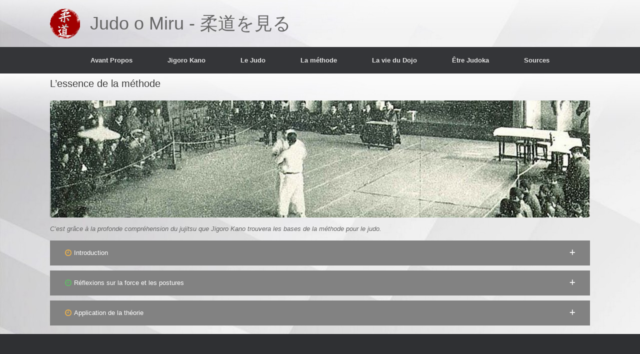

--- FILE ---
content_type: text/html; charset=UTF-8
request_url: http://judo-o-miru.fr/la-methode/lessence-de-la-methode/
body_size: 112462
content:
<!DOCTYPE html>
<html lang="fr-FR">
<head>
	<meta charset="UTF-8" />
	<meta http-equiv="X-UA-Compatible" content="IE=10" />
	<link rel="profile" href="http://gmpg.org/xfn/11" />
	<link rel="pingback" href="http://judo-o-miru.fr/xmlrpc.php" />
	<title>L&rsquo;essence de la méthode &#8211; Judo o Miru &#8211; 柔道を見る</title>
<meta name='robots' content='max-image-preview:large' />
<link rel="alternate" type="application/rss+xml" title="Judo o Miru - 柔道を見る &raquo; Flux" href="http://judo-o-miru.fr/feed/" />
<link rel="alternate" type="application/rss+xml" title="Judo o Miru - 柔道を見る &raquo; Flux des commentaires" href="http://judo-o-miru.fr/comments/feed/" />
<link rel="alternate" title="oEmbed (JSON)" type="application/json+oembed" href="http://judo-o-miru.fr/wp-json/oembed/1.0/embed?url=http%3A%2F%2Fjudo-o-miru.fr%2Fla-methode%2Flessence-de-la-methode%2F" />
<link rel="alternate" title="oEmbed (XML)" type="text/xml+oembed" href="http://judo-o-miru.fr/wp-json/oembed/1.0/embed?url=http%3A%2F%2Fjudo-o-miru.fr%2Fla-methode%2Flessence-de-la-methode%2F&#038;format=xml" />
<style id='wp-img-auto-sizes-contain-inline-css' type='text/css'>
img:is([sizes=auto i],[sizes^="auto," i]){contain-intrinsic-size:3000px 1500px}
/*# sourceURL=wp-img-auto-sizes-contain-inline-css */
</style>
<style id='wp-emoji-styles-inline-css' type='text/css'>

	img.wp-smiley, img.emoji {
		display: inline !important;
		border: none !important;
		box-shadow: none !important;
		height: 1em !important;
		width: 1em !important;
		margin: 0 0.07em !important;
		vertical-align: -0.1em !important;
		background: none !important;
		padding: 0 !important;
	}
/*# sourceURL=wp-emoji-styles-inline-css */
</style>
<style id='wp-block-library-inline-css' type='text/css'>
:root{--wp-block-synced-color:#7a00df;--wp-block-synced-color--rgb:122,0,223;--wp-bound-block-color:var(--wp-block-synced-color);--wp-editor-canvas-background:#ddd;--wp-admin-theme-color:#007cba;--wp-admin-theme-color--rgb:0,124,186;--wp-admin-theme-color-darker-10:#006ba1;--wp-admin-theme-color-darker-10--rgb:0,107,160.5;--wp-admin-theme-color-darker-20:#005a87;--wp-admin-theme-color-darker-20--rgb:0,90,135;--wp-admin-border-width-focus:2px}@media (min-resolution:192dpi){:root{--wp-admin-border-width-focus:1.5px}}.wp-element-button{cursor:pointer}:root .has-very-light-gray-background-color{background-color:#eee}:root .has-very-dark-gray-background-color{background-color:#313131}:root .has-very-light-gray-color{color:#eee}:root .has-very-dark-gray-color{color:#313131}:root .has-vivid-green-cyan-to-vivid-cyan-blue-gradient-background{background:linear-gradient(135deg,#00d084,#0693e3)}:root .has-purple-crush-gradient-background{background:linear-gradient(135deg,#34e2e4,#4721fb 50%,#ab1dfe)}:root .has-hazy-dawn-gradient-background{background:linear-gradient(135deg,#faaca8,#dad0ec)}:root .has-subdued-olive-gradient-background{background:linear-gradient(135deg,#fafae1,#67a671)}:root .has-atomic-cream-gradient-background{background:linear-gradient(135deg,#fdd79a,#004a59)}:root .has-nightshade-gradient-background{background:linear-gradient(135deg,#330968,#31cdcf)}:root .has-midnight-gradient-background{background:linear-gradient(135deg,#020381,#2874fc)}:root{--wp--preset--font-size--normal:16px;--wp--preset--font-size--huge:42px}.has-regular-font-size{font-size:1em}.has-larger-font-size{font-size:2.625em}.has-normal-font-size{font-size:var(--wp--preset--font-size--normal)}.has-huge-font-size{font-size:var(--wp--preset--font-size--huge)}.has-text-align-center{text-align:center}.has-text-align-left{text-align:left}.has-text-align-right{text-align:right}.has-fit-text{white-space:nowrap!important}#end-resizable-editor-section{display:none}.aligncenter{clear:both}.items-justified-left{justify-content:flex-start}.items-justified-center{justify-content:center}.items-justified-right{justify-content:flex-end}.items-justified-space-between{justify-content:space-between}.screen-reader-text{border:0;clip-path:inset(50%);height:1px;margin:-1px;overflow:hidden;padding:0;position:absolute;width:1px;word-wrap:normal!important}.screen-reader-text:focus{background-color:#ddd;clip-path:none;color:#444;display:block;font-size:1em;height:auto;left:5px;line-height:normal;padding:15px 23px 14px;text-decoration:none;top:5px;width:auto;z-index:100000}html :where(.has-border-color){border-style:solid}html :where([style*=border-top-color]){border-top-style:solid}html :where([style*=border-right-color]){border-right-style:solid}html :where([style*=border-bottom-color]){border-bottom-style:solid}html :where([style*=border-left-color]){border-left-style:solid}html :where([style*=border-width]){border-style:solid}html :where([style*=border-top-width]){border-top-style:solid}html :where([style*=border-right-width]){border-right-style:solid}html :where([style*=border-bottom-width]){border-bottom-style:solid}html :where([style*=border-left-width]){border-left-style:solid}html :where(img[class*=wp-image-]){height:auto;max-width:100%}:where(figure){margin:0 0 1em}html :where(.is-position-sticky){--wp-admin--admin-bar--position-offset:var(--wp-admin--admin-bar--height,0px)}@media screen and (max-width:600px){html :where(.is-position-sticky){--wp-admin--admin-bar--position-offset:0px}}

/*# sourceURL=wp-block-library-inline-css */
</style><style id='wp-block-paragraph-inline-css' type='text/css'>
.is-small-text{font-size:.875em}.is-regular-text{font-size:1em}.is-large-text{font-size:2.25em}.is-larger-text{font-size:3em}.has-drop-cap:not(:focus):first-letter{float:left;font-size:8.4em;font-style:normal;font-weight:100;line-height:.68;margin:.05em .1em 0 0;text-transform:uppercase}body.rtl .has-drop-cap:not(:focus):first-letter{float:none;margin-left:.1em}p.has-drop-cap.has-background{overflow:hidden}:root :where(p.has-background){padding:1.25em 2.375em}:where(p.has-text-color:not(.has-link-color)) a{color:inherit}p.has-text-align-left[style*="writing-mode:vertical-lr"],p.has-text-align-right[style*="writing-mode:vertical-rl"]{rotate:180deg}
/*# sourceURL=http://judo-o-miru.fr/wp-includes/blocks/paragraph/style.min.css */
</style>
<style id='global-styles-inline-css' type='text/css'>
:root{--wp--preset--aspect-ratio--square: 1;--wp--preset--aspect-ratio--4-3: 4/3;--wp--preset--aspect-ratio--3-4: 3/4;--wp--preset--aspect-ratio--3-2: 3/2;--wp--preset--aspect-ratio--2-3: 2/3;--wp--preset--aspect-ratio--16-9: 16/9;--wp--preset--aspect-ratio--9-16: 9/16;--wp--preset--color--black: #000000;--wp--preset--color--cyan-bluish-gray: #abb8c3;--wp--preset--color--white: #ffffff;--wp--preset--color--pale-pink: #f78da7;--wp--preset--color--vivid-red: #cf2e2e;--wp--preset--color--luminous-vivid-orange: #ff6900;--wp--preset--color--luminous-vivid-amber: #fcb900;--wp--preset--color--light-green-cyan: #7bdcb5;--wp--preset--color--vivid-green-cyan: #00d084;--wp--preset--color--pale-cyan-blue: #8ed1fc;--wp--preset--color--vivid-cyan-blue: #0693e3;--wp--preset--color--vivid-purple: #9b51e0;--wp--preset--gradient--vivid-cyan-blue-to-vivid-purple: linear-gradient(135deg,rgb(6,147,227) 0%,rgb(155,81,224) 100%);--wp--preset--gradient--light-green-cyan-to-vivid-green-cyan: linear-gradient(135deg,rgb(122,220,180) 0%,rgb(0,208,130) 100%);--wp--preset--gradient--luminous-vivid-amber-to-luminous-vivid-orange: linear-gradient(135deg,rgb(252,185,0) 0%,rgb(255,105,0) 100%);--wp--preset--gradient--luminous-vivid-orange-to-vivid-red: linear-gradient(135deg,rgb(255,105,0) 0%,rgb(207,46,46) 100%);--wp--preset--gradient--very-light-gray-to-cyan-bluish-gray: linear-gradient(135deg,rgb(238,238,238) 0%,rgb(169,184,195) 100%);--wp--preset--gradient--cool-to-warm-spectrum: linear-gradient(135deg,rgb(74,234,220) 0%,rgb(151,120,209) 20%,rgb(207,42,186) 40%,rgb(238,44,130) 60%,rgb(251,105,98) 80%,rgb(254,248,76) 100%);--wp--preset--gradient--blush-light-purple: linear-gradient(135deg,rgb(255,206,236) 0%,rgb(152,150,240) 100%);--wp--preset--gradient--blush-bordeaux: linear-gradient(135deg,rgb(254,205,165) 0%,rgb(254,45,45) 50%,rgb(107,0,62) 100%);--wp--preset--gradient--luminous-dusk: linear-gradient(135deg,rgb(255,203,112) 0%,rgb(199,81,192) 50%,rgb(65,88,208) 100%);--wp--preset--gradient--pale-ocean: linear-gradient(135deg,rgb(255,245,203) 0%,rgb(182,227,212) 50%,rgb(51,167,181) 100%);--wp--preset--gradient--electric-grass: linear-gradient(135deg,rgb(202,248,128) 0%,rgb(113,206,126) 100%);--wp--preset--gradient--midnight: linear-gradient(135deg,rgb(2,3,129) 0%,rgb(40,116,252) 100%);--wp--preset--font-size--small: 13px;--wp--preset--font-size--medium: 20px;--wp--preset--font-size--large: 36px;--wp--preset--font-size--x-large: 42px;--wp--preset--spacing--20: 0.44rem;--wp--preset--spacing--30: 0.67rem;--wp--preset--spacing--40: 1rem;--wp--preset--spacing--50: 1.5rem;--wp--preset--spacing--60: 2.25rem;--wp--preset--spacing--70: 3.38rem;--wp--preset--spacing--80: 5.06rem;--wp--preset--shadow--natural: 6px 6px 9px rgba(0, 0, 0, 0.2);--wp--preset--shadow--deep: 12px 12px 50px rgba(0, 0, 0, 0.4);--wp--preset--shadow--sharp: 6px 6px 0px rgba(0, 0, 0, 0.2);--wp--preset--shadow--outlined: 6px 6px 0px -3px rgb(255, 255, 255), 6px 6px rgb(0, 0, 0);--wp--preset--shadow--crisp: 6px 6px 0px rgb(0, 0, 0);}:where(.is-layout-flex){gap: 0.5em;}:where(.is-layout-grid){gap: 0.5em;}body .is-layout-flex{display: flex;}.is-layout-flex{flex-wrap: wrap;align-items: center;}.is-layout-flex > :is(*, div){margin: 0;}body .is-layout-grid{display: grid;}.is-layout-grid > :is(*, div){margin: 0;}:where(.wp-block-columns.is-layout-flex){gap: 2em;}:where(.wp-block-columns.is-layout-grid){gap: 2em;}:where(.wp-block-post-template.is-layout-flex){gap: 1.25em;}:where(.wp-block-post-template.is-layout-grid){gap: 1.25em;}.has-black-color{color: var(--wp--preset--color--black) !important;}.has-cyan-bluish-gray-color{color: var(--wp--preset--color--cyan-bluish-gray) !important;}.has-white-color{color: var(--wp--preset--color--white) !important;}.has-pale-pink-color{color: var(--wp--preset--color--pale-pink) !important;}.has-vivid-red-color{color: var(--wp--preset--color--vivid-red) !important;}.has-luminous-vivid-orange-color{color: var(--wp--preset--color--luminous-vivid-orange) !important;}.has-luminous-vivid-amber-color{color: var(--wp--preset--color--luminous-vivid-amber) !important;}.has-light-green-cyan-color{color: var(--wp--preset--color--light-green-cyan) !important;}.has-vivid-green-cyan-color{color: var(--wp--preset--color--vivid-green-cyan) !important;}.has-pale-cyan-blue-color{color: var(--wp--preset--color--pale-cyan-blue) !important;}.has-vivid-cyan-blue-color{color: var(--wp--preset--color--vivid-cyan-blue) !important;}.has-vivid-purple-color{color: var(--wp--preset--color--vivid-purple) !important;}.has-black-background-color{background-color: var(--wp--preset--color--black) !important;}.has-cyan-bluish-gray-background-color{background-color: var(--wp--preset--color--cyan-bluish-gray) !important;}.has-white-background-color{background-color: var(--wp--preset--color--white) !important;}.has-pale-pink-background-color{background-color: var(--wp--preset--color--pale-pink) !important;}.has-vivid-red-background-color{background-color: var(--wp--preset--color--vivid-red) !important;}.has-luminous-vivid-orange-background-color{background-color: var(--wp--preset--color--luminous-vivid-orange) !important;}.has-luminous-vivid-amber-background-color{background-color: var(--wp--preset--color--luminous-vivid-amber) !important;}.has-light-green-cyan-background-color{background-color: var(--wp--preset--color--light-green-cyan) !important;}.has-vivid-green-cyan-background-color{background-color: var(--wp--preset--color--vivid-green-cyan) !important;}.has-pale-cyan-blue-background-color{background-color: var(--wp--preset--color--pale-cyan-blue) !important;}.has-vivid-cyan-blue-background-color{background-color: var(--wp--preset--color--vivid-cyan-blue) !important;}.has-vivid-purple-background-color{background-color: var(--wp--preset--color--vivid-purple) !important;}.has-black-border-color{border-color: var(--wp--preset--color--black) !important;}.has-cyan-bluish-gray-border-color{border-color: var(--wp--preset--color--cyan-bluish-gray) !important;}.has-white-border-color{border-color: var(--wp--preset--color--white) !important;}.has-pale-pink-border-color{border-color: var(--wp--preset--color--pale-pink) !important;}.has-vivid-red-border-color{border-color: var(--wp--preset--color--vivid-red) !important;}.has-luminous-vivid-orange-border-color{border-color: var(--wp--preset--color--luminous-vivid-orange) !important;}.has-luminous-vivid-amber-border-color{border-color: var(--wp--preset--color--luminous-vivid-amber) !important;}.has-light-green-cyan-border-color{border-color: var(--wp--preset--color--light-green-cyan) !important;}.has-vivid-green-cyan-border-color{border-color: var(--wp--preset--color--vivid-green-cyan) !important;}.has-pale-cyan-blue-border-color{border-color: var(--wp--preset--color--pale-cyan-blue) !important;}.has-vivid-cyan-blue-border-color{border-color: var(--wp--preset--color--vivid-cyan-blue) !important;}.has-vivid-purple-border-color{border-color: var(--wp--preset--color--vivid-purple) !important;}.has-vivid-cyan-blue-to-vivid-purple-gradient-background{background: var(--wp--preset--gradient--vivid-cyan-blue-to-vivid-purple) !important;}.has-light-green-cyan-to-vivid-green-cyan-gradient-background{background: var(--wp--preset--gradient--light-green-cyan-to-vivid-green-cyan) !important;}.has-luminous-vivid-amber-to-luminous-vivid-orange-gradient-background{background: var(--wp--preset--gradient--luminous-vivid-amber-to-luminous-vivid-orange) !important;}.has-luminous-vivid-orange-to-vivid-red-gradient-background{background: var(--wp--preset--gradient--luminous-vivid-orange-to-vivid-red) !important;}.has-very-light-gray-to-cyan-bluish-gray-gradient-background{background: var(--wp--preset--gradient--very-light-gray-to-cyan-bluish-gray) !important;}.has-cool-to-warm-spectrum-gradient-background{background: var(--wp--preset--gradient--cool-to-warm-spectrum) !important;}.has-blush-light-purple-gradient-background{background: var(--wp--preset--gradient--blush-light-purple) !important;}.has-blush-bordeaux-gradient-background{background: var(--wp--preset--gradient--blush-bordeaux) !important;}.has-luminous-dusk-gradient-background{background: var(--wp--preset--gradient--luminous-dusk) !important;}.has-pale-ocean-gradient-background{background: var(--wp--preset--gradient--pale-ocean) !important;}.has-electric-grass-gradient-background{background: var(--wp--preset--gradient--electric-grass) !important;}.has-midnight-gradient-background{background: var(--wp--preset--gradient--midnight) !important;}.has-small-font-size{font-size: var(--wp--preset--font-size--small) !important;}.has-medium-font-size{font-size: var(--wp--preset--font-size--medium) !important;}.has-large-font-size{font-size: var(--wp--preset--font-size--large) !important;}.has-x-large-font-size{font-size: var(--wp--preset--font-size--x-large) !important;}
/*# sourceURL=global-styles-inline-css */
</style>

<style id='classic-theme-styles-inline-css' type='text/css'>
/*! This file is auto-generated */
.wp-block-button__link{color:#fff;background-color:#32373c;border-radius:9999px;box-shadow:none;text-decoration:none;padding:calc(.667em + 2px) calc(1.333em + 2px);font-size:1.125em}.wp-block-file__button{background:#32373c;color:#fff;text-decoration:none}
/*# sourceURL=/wp-includes/css/classic-themes.min.css */
</style>
<link rel='stylesheet' id='quotescollection-css' href='http://judo-o-miru.fr/wp-content/plugins/quotes-collection/css/quotes-collection.css?ver=2.5.2' type='text/css' media='all' />
<link rel='stylesheet' id='vantage-style-css' href='http://judo-o-miru.fr/wp-content/themes/vantage/style.css?ver=1.20.29' type='text/css' media='all' />
<link rel='stylesheet' id='font-awesome-css' href='http://judo-o-miru.fr/wp-content/themes/vantage/fontawesome/css/font-awesome.css?ver=4.6.2' type='text/css' media='all' />
<link rel='stylesheet' id='siteorigin-mobilenav-css' href='http://judo-o-miru.fr/wp-content/themes/vantage/inc/mobilenav/css/mobilenav.css?ver=1.20.29' type='text/css' media='all' />
<!--n2css--><!--n2js--><script type="text/javascript" src="http://judo-o-miru.fr/wp-includes/js/jquery/jquery.min.js?ver=3.7.1" id="jquery-core-js"></script>
<script type="text/javascript" src="http://judo-o-miru.fr/wp-includes/js/jquery/jquery-migrate.min.js?ver=3.4.1" id="jquery-migrate-js"></script>
<script type="text/javascript" id="quotescollection-js-extra">
/* <![CDATA[ */
var quotescollectionAjax = {"ajaxUrl":"http://judo-o-miru.fr/wp-admin/admin-ajax.php","nonce":"fba6a53d41","nextQuote":"Prochaine citation \u00bb","loading":"Chargement...","error":"Erreur d'obtention de la citation","autoRefreshMax":"20","autoRefreshCount":"0"};
//# sourceURL=quotescollection-js-extra
/* ]]> */
</script>
<script type="text/javascript" src="http://judo-o-miru.fr/wp-content/plugins/quotes-collection/js/quotes-collection.js?ver=2.5.2" id="quotescollection-js"></script>
<script type="text/javascript" src="http://judo-o-miru.fr/wp-content/themes/vantage/js/jquery.flexslider.min.js?ver=2.1" id="jquery-flexslider-js"></script>
<script type="text/javascript" src="http://judo-o-miru.fr/wp-content/themes/vantage/js/jquery.touchSwipe.min.js?ver=1.6.6" id="jquery-touchswipe-js"></script>
<script type="text/javascript" id="vantage-main-js-extra">
/* <![CDATA[ */
var vantage = {"fitvids":"1"};
//# sourceURL=vantage-main-js-extra
/* ]]> */
</script>
<script type="text/javascript" src="http://judo-o-miru.fr/wp-content/themes/vantage/js/jquery.theme-main.min.js?ver=1.20.29" id="vantage-main-js"></script>
<script type="text/javascript" src="http://judo-o-miru.fr/wp-content/plugins/so-widgets-bundle/js/lib/jquery.fitvids.min.js?ver=1.1" id="jquery-fitvids-js"></script>
<script type="text/javascript" id="siteorigin-mobilenav-js-extra">
/* <![CDATA[ */
var mobileNav = {"search":{"url":"http://judo-o-miru.fr","placeholder":"Search"},"text":{"navigate":"Menu","back":"Back","close":"Close"},"nextIconUrl":"http://judo-o-miru.fr/wp-content/themes/vantage/inc/mobilenav/images/next.png","mobileMenuClose":"\u003Ci class=\"fa fa-times\"\u003E\u003C/i\u003E"};
//# sourceURL=siteorigin-mobilenav-js-extra
/* ]]> */
</script>
<script type="text/javascript" src="http://judo-o-miru.fr/wp-content/themes/vantage/inc/mobilenav/js/mobilenav.min.js?ver=1.20.29" id="siteorigin-mobilenav-js"></script>
<script type="text/javascript" src="http://judo-o-miru.fr/wp-content/plugins/siteorigin-premium/addons/theme/ajax-comments/js/ajax-comments.min.js?ver=1.21.2" id="siteorigin-ajax-comments-js"></script>
<link rel="https://api.w.org/" href="http://judo-o-miru.fr/wp-json/" /><link rel="alternate" title="JSON" type="application/json" href="http://judo-o-miru.fr/wp-json/wp/v2/pages/602" /><link rel="EditURI" type="application/rsd+xml" title="RSD" href="http://judo-o-miru.fr/xmlrpc.php?rsd" />
<meta name="generator" content="WordPress 6.9" />
<link rel="canonical" href="http://judo-o-miru.fr/la-methode/lessence-de-la-methode/" />
<link rel='shortlink' href='http://judo-o-miru.fr/?p=602' />
<meta name="viewport" content="width=device-width, initial-scale=1" />			<style type="text/css">
				.so-mobilenav-mobile + * { display: none; }
				@media screen and (max-width: 880px) { .so-mobilenav-mobile + * { display: block; } .so-mobilenav-standard + * { display: none; } .site-navigation #search-icon { display: none; } .has-menu-search .main-navigation ul { margin-right: 0 !important; }
				
								}
			</style>
		<style type="text/css">.recentcomments a{display:inline !important;padding:0 !important;margin:0 !important;}</style>		<style type="text/css" media="screen">
			#footer-widgets .widget { width: 100%; }
			#masthead-widgets .widget { width: 100%; }
		</style>
		<style type="text/css" id="vantage-footer-widgets">#footer-widgets aside { width : 100%; }</style> <style type="text/css" id="customizer-css">#masthead.site-header .hgroup .site-title, #masthead.masthead-logo-in-menu .logo > .site-title { font-size: 36px } .entry-content a, .entry-content a:visited, article.post .author-box .box-content .author-posts a:hover, #secondary a, #secondary a:visited, #masthead .hgroup a, #masthead .hgroup a:visited, .comment-form .logged-in-as a, .comment-form .logged-in-as a:visited { color: #a10000 } .entry-content a:hover, .entry-content a:focus, .entry-content a:active, #secondary a:hover, #masthead .hgroup a:hover, #masthead .hgroup a:focus, #masthead .hgroup a:active, .comment-form .logged-in-as a:hover, .comment-form .logged-in-as a:focus, .comment-form .logged-in-as a:active { color: #a10000 } .main-navigation ul { text-align: center } .main-navigation ul li:hover > a, .main-navigation ul li.focus > a, #search-icon #search-icon-icon:hover, #search-icon #search-icon-icon:focus, .site-header .shopping-cart-link .shopping-cart-count { background-color: #750300 } .main-navigation ul ul li:hover > a, .main-navigation ul ul li.focus > a { background-color: #750300 } #header-sidebar .widget_nav_menu ul.menu > li > ul.sub-menu { border-top-color: #ffffff } a.button, button, html input[type="button"], input[type="reset"], input[type="submit"], .post-navigation a, #image-navigation a, article.post .more-link, article.page .more-link, .paging-navigation a, .woocommerce #page-wrapper .button, .woocommerce a.button, .woocommerce .checkout-button, .woocommerce input.button, #infinite-handle span button { text-shadow: none } a.button, button, html input[type="button"], input[type="reset"], input[type="submit"], .post-navigation a, #image-navigation a, article.post .more-link, article.page .more-link, .paging-navigation a, .woocommerce #page-wrapper .button, .woocommerce a.button, .woocommerce .checkout-button, .woocommerce input.button, .woocommerce #respond input#submit.alt, .woocommerce a.button.alt, .woocommerce button.button.alt, .woocommerce input.button.alt, #infinite-handle span { -webkit-box-shadow: none; -moz-box-shadow: none; box-shadow: none } #masthead { background-image: url("http://judo-o-miru.fr/wp-content/uploads/2021/06/FOND4.jpg") } #main { background-image: url("http://judo-o-miru.fr/wp-content/uploads/2021/06/FOND4.jpg") } .entry-content img { -webkit-border-radius: 3px; -moz-border-radius: 3px; border-radius: 3px; -webkit-box-shadow: 0 1px 2px rgba(0,0,0,0.175); -moz-box-shadow: 0 1px 2px rgba(0,0,0,0.175); box-shadow: 0 1px 2px rgba(0,0,0,0.175) } </style><link rel="icon" href="http://judo-o-miru.fr/wp-content/uploads/2021/03/logofav9.png" sizes="32x32" />
<link rel="icon" href="http://judo-o-miru.fr/wp-content/uploads/2021/03/logofav9.png" sizes="192x192" />
<link rel="apple-touch-icon" href="http://judo-o-miru.fr/wp-content/uploads/2021/03/logofav9.png" />
<meta name="msapplication-TileImage" content="http://judo-o-miru.fr/wp-content/uploads/2021/03/logofav9.png" />
<link rel='stylesheet' id='so-css-vantage-css' href='http://judo-o-miru.fr/wp-content/uploads/so-css/so-css-vantage.css?ver=1634321256' type='text/css' media='all' />
<link rel='stylesheet' id='sow-image-default-8b5b6f678277-css' href='http://judo-o-miru.fr/wp-content/uploads/siteorigin-widgets/sow-image-default-8b5b6f678277.css?ver=6.9' type='text/css' media='all' />
<link rel='stylesheet' id='so-premium-image-overlay-css' href='http://judo-o-miru.fr/wp-content/plugins/siteorigin-premium/addons/plugin/image-overlay/css/so-premium-image-overlay.css?ver=1.21.2' type='text/css' media='all' />
<link rel='stylesheet' id='sow-accordion-default-d912a5400726-css' href='http://judo-o-miru.fr/wp-content/uploads/siteorigin-widgets/sow-accordion-default-d912a5400726.css?ver=6.9' type='text/css' media='all' />
<link rel='stylesheet' id='siteorigin-widget-icon-font-fontawesome-css' href='http://judo-o-miru.fr/wp-content/plugins/so-widgets-bundle/icons/fontawesome/style.css?ver=6.9' type='text/css' media='all' />
</head>

<body class="wp-singular page-template-default page page-id-602 page-child parent-pageid-152 wp-custom-logo wp-theme-vantage responsive layout-full no-js has-sidebar page-layout-default sidebar-position-none mobilenav">


<div id="page-wrapper">

	<a class="skip-link screen-reader-text" href="#content">Skip to content</a>

	
	
		<header id="masthead" class="site-header" role="banner">

	<div class="hgroup full-container ">

		
			<div class="logo-wrapper">
				<a href="http://judo-o-miru.fr/" title="Judo o Miru &#8211; 柔道を見る" rel="home" class="logo">
					<img src="http://judo-o-miru.fr/wp-content/uploads/2021/03/logofav9.png"  class="logo-height-constrain"  width="60"  height="60"  alt="Judo o Miru - 柔道を見る Logo"  /><p class="site-title logo-title">Judo o Miru - 柔道を見る</p>				</a>
							</div>

			
				<div class="support-text">
									</div>

			
		
	</div><!-- .hgroup.full-container -->

	
<nav class="site-navigation main-navigation primary">

	<div class="full-container">
				
		<div class="main-navigation-container">
			<div id="so-mobilenav-standard-1" data-id="1" class="so-mobilenav-standard"></div><div class="menu-menu-principal-container"><ul id="menu-menu-principal" class="menu"><li id="menu-item-178" class="menu-item menu-item-type-post_type menu-item-object-page menu-item-178"><a href="http://judo-o-miru.fr/avant-propos/">Avant Propos</a></li>
<li id="menu-item-150" class="menu-item menu-item-type-post_type menu-item-object-page menu-item-has-children menu-item-150"><a href="http://judo-o-miru.fr/kano-jigoro/">Jigoro Kano</a>
<ul class="sub-menu">
	<li id="menu-item-282" class="menu-item menu-item-type-post_type menu-item-object-page menu-item-282"><a href="http://judo-o-miru.fr/kano-jigoro/loeuvre/">Son œuvre</a></li>
	<li id="menu-item-321" class="menu-item menu-item-type-post_type menu-item-object-page menu-item-321"><a href="http://judo-o-miru.fr/kano-jigoro/son-caractere/">Son caractère</a></li>
	<li id="menu-item-368" class="menu-item menu-item-type-post_type menu-item-object-page menu-item-368"><a href="http://judo-o-miru.fr/kano-jigoro/ses-aspirations/">Ses aspirations</a></li>
	<li id="menu-item-383" class="menu-item menu-item-type-post_type menu-item-object-page menu-item-383"><a href="http://judo-o-miru.fr/kano-jigoro/sa-formation/">Sa formation</a></li>
</ul>
</li>
<li id="menu-item-151" class="menu-item menu-item-type-post_type menu-item-object-page menu-item-has-children menu-item-151"><a href="http://judo-o-miru.fr/judo/">Le Judo</a>
<ul class="sub-menu">
	<li id="menu-item-427" class="menu-item menu-item-type-post_type menu-item-object-page menu-item-427"><a href="http://judo-o-miru.fr/judo/ses-origines/">Ses origines</a></li>
	<li id="menu-item-503" class="menu-item menu-item-type-post_type menu-item-object-page menu-item-503"><a href="http://judo-o-miru.fr/judo/sa-definition/">Sa définition</a></li>
	<li id="menu-item-600" class="menu-item menu-item-type-post_type menu-item-object-page menu-item-600"><a href="http://judo-o-miru.fr/judo/sa-pratique/">Sa pratique</a></li>
</ul>
</li>
<li id="menu-item-161" class="menu-item menu-item-type-post_type menu-item-object-page current-page-ancestor current-menu-ancestor current-menu-parent current-page-parent current_page_parent current_page_ancestor menu-item-has-children menu-item-161"><a href="http://judo-o-miru.fr/la-methode/">La méthode</a>
<ul class="sub-menu">
	<li id="menu-item-634" class="menu-item menu-item-type-post_type menu-item-object-page current-menu-item page_item page-item-602 current_page_item menu-item-634"><a href="http://judo-o-miru.fr/la-methode/lessence-de-la-methode/" aria-current="page">L&rsquo;essence de la méthode</a></li>
	<li id="menu-item-678" class="menu-item menu-item-type-post_type menu-item-object-page menu-item-678"><a href="http://judo-o-miru.fr/la-methode/les-techniques-fondamentales/">Les tech. fondamentales</a></li>
	<li id="menu-item-725" class="menu-item menu-item-type-post_type menu-item-object-page menu-item-725"><a href="http://judo-o-miru.fr/la-methode/tech/">Les tech. de combat</a></li>
	<li id="menu-item-767" class="menu-item menu-item-type-post_type menu-item-object-page menu-item-has-children menu-item-767"><a href="http://judo-o-miru.fr/la-methode/les-4-piliers/">Les 4 Piliers</a>
	<ul class="sub-menu">
		<li id="menu-item-768" class="menu-item menu-item-type-post_type menu-item-object-page menu-item-768"><a href="http://judo-o-miru.fr/la-methode/les-4-piliers/kogi-%e8%ac%9b%e7%be%a9/">Kōgi 講義</a></li>
		<li id="menu-item-769" class="menu-item menu-item-type-post_type menu-item-object-page menu-item-769"><a href="http://judo-o-miru.fr/la-methode/les-4-piliers/mondo-%e5%95%8f%e7%ad%94/">Mondō 問答</a></li>
		<li id="menu-item-770" class="menu-item menu-item-type-post_type menu-item-object-page menu-item-770"><a href="http://judo-o-miru.fr/la-methode/les-4-piliers/kata-%e5%bd%a2/">Kata 形</a></li>
		<li id="menu-item-771" class="menu-item menu-item-type-post_type menu-item-object-page menu-item-771"><a href="http://judo-o-miru.fr/la-methode/les-4-piliers/randori-%e4%b9%b1%e5%8f%96/">Randori 乱取</a></li>
	</ul>
</li>
</ul>
</li>
<li id="menu-item-162" class="menu-item menu-item-type-post_type menu-item-object-page menu-item-has-children menu-item-162"><a href="http://judo-o-miru.fr/la-vie-du-dojo/">La vie du Dojo</a>
<ul class="sub-menu">
	<li id="menu-item-884" class="menu-item menu-item-type-post_type menu-item-object-page menu-item-884"><a href="http://judo-o-miru.fr/la-vie-du-dojo/les-cycles/">Les cycles</a></li>
	<li id="menu-item-916" class="menu-item menu-item-type-post_type menu-item-object-page menu-item-916"><a href="http://judo-o-miru.fr/la-vie-du-dojo/les-grades/">Les grades</a></li>
	<li id="menu-item-941" class="menu-item menu-item-type-post_type menu-item-object-page menu-item-941"><a href="http://judo-o-miru.fr/la-vie-du-dojo/la-competition/">La compétition</a></li>
	<li id="menu-item-960" class="menu-item menu-item-type-post_type menu-item-object-page menu-item-960"><a href="http://judo-o-miru.fr/la-vie-du-dojo/les-bienfaits/">Les bienfaits</a></li>
</ul>
</li>
<li id="menu-item-163" class="menu-item menu-item-type-post_type menu-item-object-page menu-item-has-children menu-item-163"><a href="http://judo-o-miru.fr/etre-judoka/">Être Judoka</a>
<ul class="sub-menu">
	<li id="menu-item-984" class="menu-item menu-item-type-post_type menu-item-object-page menu-item-984"><a href="http://judo-o-miru.fr/etre-judoka/les-objectifs/">Les objectifs</a></li>
	<li id="menu-item-1027" class="menu-item menu-item-type-post_type menu-item-object-page menu-item-1027"><a href="http://judo-o-miru.fr/etre-judoka/petit-traite-de-morale/">Petit traité de morale</a></li>
	<li id="menu-item-1047" class="menu-item menu-item-type-post_type menu-item-object-page menu-item-1047"><a href="http://judo-o-miru.fr/etre-judoka/les-principes/">Les principes</a></li>
	<li id="menu-item-1063" class="menu-item menu-item-type-post_type menu-item-object-page menu-item-1063"><a href="http://judo-o-miru.fr/etre-judoka/au-dela-du-dojo/">Au delà du Dojo</a></li>
</ul>
</li>
<li id="menu-item-885" class="menu-item menu-item-type-post_type menu-item-object-page menu-item-885"><a href="http://judo-o-miru.fr/sources/">Sources</a></li>
</ul></div><div id="so-mobilenav-mobile-1" data-id="1" class="so-mobilenav-mobile"></div><div class="menu-mobilenav-container"><ul id="mobile-nav-item-wrap-1" class="menu"><li><a href="#" class="mobilenav-main-link" data-id="1"><span class="mobile-nav-icon"></span><span class="mobilenav-main-link-text">Menu</span></a></li></ul></div>		</div>

					</div>
</nav><!-- .site-navigation .main-navigation -->

</header><!-- #masthead .site-header -->

	
	
	
	
	<div id="main" class="site-main">
		<div class="full-container">
			
<div id="primary" class="content-area">
	<div id="content" class="site-content" role="main">

		
			
<article id="post-602" class="post-602 page type-page status-publish post">

	<div class="entry-main">

		
					<header class="entry-header">
													<h1 class="entry-title">L&rsquo;essence de la méthode</h1>
							</header><!-- .entry-header -->
		
		<div class="entry-content">
			<div
			
			class="so-widget-sow-image so-widget-sow-image-default-8b5b6f678277"
			 data-overlay-enabled="1" data-overlay-settings="{&quot;enabled_for_widgets&quot;:[&quot;sow-image&quot;,&quot;sow-image-grid&quot;,&quot;sow-simple-masonry&quot;],&quot;theme&quot;:&quot;&quot;,&quot;show_delay&quot;:300,&quot;overlay_color&quot;:&quot;#000000&quot;,&quot;overlay_opacity&quot;:0.8,&quot;overlay_position&quot;:&quot;bottom&quot;,&quot;overlay_size&quot;:0.3,&quot;desktop_show_trigger&quot;:&quot;hover&quot;,&quot;touch_show_trigger&quot;:&quot;touch&quot;,&quot;responsive_breakpoint&quot;:&quot;1024px&quot;,&quot;responsive_breakpoint_unit&quot;:&quot;px&quot;,&quot;overlay_animation&quot;:&quot;fade&quot;,&quot;overlay_animation_onscreen&quot;:false,&quot;font_family&quot;:&quot;&quot;,&quot;text_size&quot;:&quot;15px&quot;,&quot;text_size_unit&quot;:&quot;px&quot;,&quot;text_color&quot;:&quot;#FFFFFF&quot;,&quot;text_padding&quot;:&quot;22px 22px 22px 22px&quot;,&quot;text_position&quot;:&quot;middle&quot;,&quot;text_align&quot;:&quot;left&quot;,&quot;text_animation&quot;:&quot;&quot;}"
		>
<div class="sow-image-container">
		<img fetchpriority="high" decoding="async" src="http://judo-o-miru.fr/wp-content/uploads/2021/06/imgmethode.png" width="1350" height="292" srcset="http://judo-o-miru.fr/wp-content/uploads/2021/06/imgmethode.png 1350w, http://judo-o-miru.fr/wp-content/uploads/2021/06/imgmethode-300x65.png 300w, http://judo-o-miru.fr/wp-content/uploads/2021/06/imgmethode-1024x221.png 1024w, http://judo-o-miru.fr/wp-content/uploads/2021/06/imgmethode-768x166.png 768w" sizes="(max-width: 1350px) 100vw, 1350px" alt="" 		class="so-widget-image"/>
	</div>

</div>


<p><em>C&rsquo;est grâce à la profonde compréhension du jujitsu que Jigoro Kano trouvera les bases de la méthode pour le judo. </em></p>


<div
			
			class="so-widget-sow-accordion so-widget-sow-accordion-default-d912a5400726"
			 data-max-open-panels="0" data-use-anchor-tags="false" data-initial-scroll-panel="0"
		><div>
	<div class="sow-accordion">
			<div class="sow-accordion-panel"
			 data-anchor-id="introduction">
				<div class="sow-accordion-panel-header-container" role="heading" aria-level="2">
					<div class="sow-accordion-panel-header" tabindex="0" role="button" id="accordion-label-introduction" aria-controls="accordion-content-introduction" aria-expanded="false">
						<div class="sow-accordion-title sow-accordion-title-icon-left">
							<img decoding="async" src="http://judo-o-miru.fr/wp-content/uploads/2021/10/moyen-150x150.png" class="sow-accordion-icon-image">							Introduction													</div>
						<div class="sow-accordion-open-close-button">
							<div class="sow-accordion-open-button">
								<span class="sow-icon-fontawesome sow-fas" data-sow-icon="&#x2b;"
		 
		aria-hidden="true"></span>							</div>
							<div class="sow-accordion-close-button">
								<span class="sow-icon-fontawesome sow-fas" data-sow-icon="&#xf068;"
		 
		aria-hidden="true"></span>							</div>
						</div>
					</div>
				</div>

			<div
				class="sow-accordion-panel-content"
				role="region"
				aria-labelledby="accordion-label-introduction"
				id="accordion-content-introduction"
				style="display: none;"			>
				<div class="sow-accordion-panel-border">
					<p>Il s’agit simplement ici de présenter ce qui constitue, en mai 1882 et dans les premiers mois de la méthode, le Kōdōkan jūdō.</p>
<p>La méthode consiste à mettre en place les éléments qui permettront à la fois de pratiquer selon le principe, de le rendre manifeste, et de s’en approcher toujours plus.</p>
<p>Pour cela, Kanō Jigorō va définir trois « grosses mailles » que sont les aspects martial, physique, et intellectuel / moral. C’est dans ces domaines que la méthode doit profiter à l’homme, ce profit constituant, en 1882, l’objet de la pratique.</p>
<blockquote>
<p>Ainsi, je me souviens de la période de mai de l’an 15 de Meiji [1882]. Le jūdō Kōdōkan commença, composé de trois grosses mailles qui étaient l’entraînement physique, la formation mentale et l’entraînement au combat, dans la salle d’étude du temple Eishō que j’avais transformée en dōjō. Cependant, cette époque était encore pour moi une période de recherche et le Kōdōkan jūdō d’alors n’a absolument rien à voir avec le Kōdōkan jūdō d’aujourd’hui.</p>
</blockquote>
<p>La méthode proposée par Kanō Jigorō diffère largement des méthodes traditionnelles des écoles guerrières. Dès 1882, il propose de décomposer la pratique selon quatre grands domaines. Ce découpage restera inchangé par la suite. La pratique ne se résumant pas, pour Kanō Jigorō, à l’engagement physique, mais impliquant le corps et l’esprit, deux domaines se concentrent principalement sur l’un, et deux plutôt sur l’autre.</p>
<p>Les deux premiers éléments, centrés sur le corps, sont le kata 形 et le randori 乱取 ou 乱捕. Le kata consiste en une série de techniques dont l’ordre et les situations sont codifiées. Il s’exécute, en jūdō, à deux et chacun des partenaires y joue un rôle défini. Le kata 形 est la façon traditionnelle dont les écoles de jūjutsu ont toujours pratiqué et véhiculé leur patrimoine technique, mais Kanō Jigorō transforme son usage : non plus collection mnémotechnique des techniques d’une école, mais mise en scène orchestrée du principe jū. Quant au randori, il s’agit d’essayer de mettre en application les principes étudiés sur un partenaire qui en fait autant : à l’exception du comportement et de certaines interdictions dont le non respect entraînerait trop certainement la blessure du partenaire, rien n’est codifié, chacun étant libre de ses attaques et défenses. Le jeu consiste donc à trouver des solutions techniques aux problèmes posés par l’autre, en fonction de son propre niveau d’expérience, d’habileté technique et physique, etc. Le randori représente l’exercice principal du jūdō et c’est une révolution. Certes, le randori existait avant le jūdō, mais sous une forme embryonnaire : le placer au centre du système est une évolution/révolution qui conditionne non seulement la forme de la pratique, mais aussi l’épanouissement technique que va connaître le jūdō.</p>
<p>Les deux autres domaines devaient paraître étonnants, voire incongrus et déplacés aux pratiquants des anciens jūjutsu. Pour Kanō Jigorō, l’esprit compte autant que le corps, ce qui explique la mise en place du kōgi 講義 et du mondō 問答. Le premier consiste en un cours magistral directement hérité de la méthode universitaire qui explicite tel ou tel aspect du jūdō, invite à la réflexion sur tel ou tel point. Le second consiste en un dialogue, fait de questions et de réponses, entre les professeurs et les élèves. Il s’agit là encore d’éclairer ce qu’est ou doit être le jūdō, de dissiper des incompréhensions ou de faire réfléchir les uns et les autres.</p>
<p>Tous sont interdépendants et de leur pratique parallèle dépend que la méthode soit complète, qu’elle réalise ses promesses de construction de l’homme dans chacun des trois aspects qui en définissent le but : le corps, le martial, l’esprit.</p>
<blockquote>
<p>La pratique du jūdō, comme je l’explique tout le temps, repose d’un côté sur le kōgi et le mondō et, d’un autre côté sur le randori et le kata mais en réalité, aujourd’hui, comparativement au randori, les autres aspects sont négligés. Je souhaite que dans le futur kōgi, mondō comme le kata soient aussi courants que la pratique du randori. Le kōgi a une surface très large qui va de l’explication technique à la théorie du combat, en passant par la stratégie, les moyens de formation spirituelle, la façon d’appliquer la théorie du combat à tous les aspects de la vie ; il en existe donc de toutes sortes selon le niveau des pratiquants. Tout de suite après, comme le kōgi est nécessaire mais qu’avec lui seul, sans exercice pratique, on ne peut renforcer le corps et on ne comprend pas le véritable sens du combat, le randori est extrêmement important ; toutefois, il est difficile d’atteindre une compréhension minutieuse rien qu’en écoutant des kōgi et en s’exerçant. Alors le mondō offre l’occasion aux pratiquants d’approfondir ensemble. Ces éléments sont tous nécessaires mais il n’est pas possible de négliger le kata non plus. Autrefois, le randori n’existait pratiquement pas et on pratiquait essentiellement le kata. Le moment où le randori a pris son essor ne se situe pas très loin avant la Restauration. La raison pour laquelle le randori s’est développé alors qu’on ne faisait auparavant pratiquement que du kata est que dans le kata, l’ordre étant établi a priori, on ne peut pas s’exercer à faire travailler le sens de l’opportunité que ce soit physiquement ou mentalement. D’autre part, sur le plan du renforcement physique également, la gamme de mouvements étant fixée, on n’a pas autant qu’en randori l’occasion de faire travailler tous les types de muscles que nous avons. C’est pourquoi il est difficile d’obtenir des personnes vraiment fortes en combat réel rien qu’avec la pratique du kata. En outre, il y a plus d’agréments dans le randori que dans le kata. Surtout que comme l’évolution des méthodes d’enseignement après la Restauration a permis de pratiquer sans se blesser ni souffrance particulière, le randori est devenu de plus en plus à la mode. Cependant, tout profit ayant son revers, le kata étant tombé en désuétude, un aspect du jūdō a pratiquement été oublié. Comme le jūdō contient par nature l’aspect du combat, il ne faut négliger<br />aucun des moyens de tuer ou maîtriser l’adversaire comme trancher, frapper, donner des coups de pied. Ainsi, puisque dans le randori tout ce qui est dangereux est interdit, c’est par le kata qu’on peut s’exercer à ces aspects. De plus, les types de mouvements dans le randori étant très nombreux, on a l’impression qu’on les épuise tous mais, si on observe attentivement, on s’aperçoit que certains font défaut ou que l’on penche vers d’autres. Pour pallier cela, je voudrais qu’on ajoute le kata au randori. Quand on emploie bien le kata, le jūdō n’a plus ni lacune sur le plan du combat, ni défaut sur<br />le plan de l’éducation physique.</p>
</blockquote>
				</div>
			</div>
		</div>
			<div class="sow-accordion-panel"
			 data-anchor-id="reflexions-sur-la-force-et-les-postures">
				<div class="sow-accordion-panel-header-container" role="heading" aria-level="2">
					<div class="sow-accordion-panel-header" tabindex="0" role="button" id="accordion-label-r%c3%a9flexions-sur-la-force-et-les-postures" aria-controls="accordion-content-r%c3%a9flexions-sur-la-force-et-les-postures" aria-expanded="false">
						<div class="sow-accordion-title sow-accordion-title-icon-left">
							<img decoding="async" src="http://judo-o-miru.fr/wp-content/uploads/2021/10/rapide-150x150.png" class="sow-accordion-icon-image">							Réflexions sur la force et les postures													</div>
						<div class="sow-accordion-open-close-button">
							<div class="sow-accordion-open-button">
								<span class="sow-icon-fontawesome sow-fas" data-sow-icon="&#x2b;"
		 
		aria-hidden="true"></span>							</div>
							<div class="sow-accordion-close-button">
								<span class="sow-icon-fontawesome sow-fas" data-sow-icon="&#xf068;"
		 
		aria-hidden="true"></span>							</div>
						</div>
					</div>
				</div>

			<div
				class="sow-accordion-panel-content"
				role="region"
				aria-labelledby="accordion-label-r%c3%a9flexions-sur-la-force-et-les-postures"
				id="accordion-content-r%c3%a9flexions-sur-la-force-et-les-postures"
				style="display: none;"			>
				<div class="sow-accordion-panel-border">
					<p><strong>Mettre à profit toutes les forces</strong></p>
<p>Kanō Jigorō a d’abord étudié l’école Tenjin shin.yō. Les attitudes, dans cette école, sont centrées sur l’usage de la force, une force dont l’objectif est de s’imposer à l’autre, de manière à lui porter une technique – laquelle est alors exploitation du principe jū – avant qu’il n’ait eu le temps de faire de même. Pourtant, malgré cet entraînement, Kanō Jigorō constate lors de ses premières séances à l’école Kitō que ses postures toutes en force ne lui permettent pas de l’emporter ou même d’inquiéter Iikubo.</p>
<p>Renouvelant l’expérience de la confrontation à de multiples reprises, il finit par remarquer que son nouveau professeur sait conserver, en toute circonstance, une posture très droite.</p>
<p>Il découvre ensuite que Iikubo agit toujours dans la direction de la force de son adversaire. Lorsque la force est exercée directement sur lui, cette action apparaît comme la stricte application de jū no ri mais Kanō Jigorō constate également que son professeur met à profit toute force, y compris lorsqu’elle ne s’exerce pas directement sur lui.</p>
<p>Il comprend dès lors la raison de la posture droite d’Iikubo : être penché, c’est mettre de la force – le poids au moins – dans la direction vers laquelle on penche. Face à un expert de l’exploitation de toute force, c’est avoir déjà perdu. Ainsi, si Iikubo, malgré son âge, peut encore faire randori avec des gens jeunes, c’est qu’il exploite leur force, et non la sienne. Ce faisant, il applique parfaitement un principe du Kitō-ryū ten no maki 起倒流天之巻 (Livre du ciel de l’école Kitō) qui explique qu’il s’agit de « renoncer à sa force et d’obtenir la victoire en utilisant celle de l’ennemi » – un ouvrage que Kanō Jigorō n’a pas encore alors en sa possession. La force évoquée ici n’est pas uniquement la force physique qu’on exprimerait de manière volontaire, mais aussi et surtout la force liée au poids, à la simple pesanteur, et qui s’exprime sans effort de manière involontaire.</p>
<p>Il s’agit donc non seulement d’utiliser la force volontairement exprimée par l’autre – qu’il la porte sur nous (et il s’agit alors de la mise en application de jū no ri) ou non – mais aussi celle à laquelle nous sommes tous deux soumis inconsciemment, celle du poids, de la pesanteur.</p>
<p><strong>Mettre à profit la faiblesse de la posture</strong></p>
<p>« Il ne faut pas opposer la force à la force » et « Il s’agit d’utiliser la force que l’autre exprime, volontairement ou non, et non la sienne propre » sont les conclusions logiques auxquelles Kanō Jigorō est parvenu, après l’étude attentive de jū no ri d’une part, et l’enseignement qu’il a reçu au sein de la Kitō-ryū d’autre part. Pourtant, il est également possible de voir les choses d’une autre façon : quand on pousse, qu’on tire, qu’on met de la force dans une direction donnée, on crée aussi (c’est purement mécanique) une faiblesse dans le sens de la force exprimée (par exemple, lorsqu’on pousse vers l’avant, on est plus facilement susceptible de tomber vers l’avant). Autrement dit, quand on exprime une force, quelle que soit sa direction ou son point d’application, on affaiblit sa posture. C’est ainsi, pensons- nous que Kanō Jigorō aboutit à la conclusion suivante, qui revient à la précédente, mais la considère différemment : il s’agit d’exploiter, quand l’autre exprime une force, volontairement ou non, la faiblesse qu’elle crée dans sa posture.</p>
<blockquote>
<p>Penser qu’il faut une grande force pour tirer ou tordre le partenaire n’est vrai que si l’on agit en opposition à la force du partenaire : pour tirer un peu plus la puissance qui arrive vers moi quand le partenaire veut avancer ou pour la repousser plus loin encore au moment où il veut reculer, une grande force n’est absolument pas nécessaire. Si on ne comprend pas bien cette respiration, on ne peut pas porter de véritable technique.</p>
</blockquote>
<p>Il s’agit, selon nous, d’une révolution conceptuelle. Dès lors Kanō Jigorō, en effet, ne parlera plus « d’exploiter la force de l’autre », mais « d’exploiter sa faiblesse » – deux propositions qui semblent s’opposer, mais qui sont pourtant les deux facettes de la même réalité.</p>
<p>Une telle reformulation donne un nouvel écho au choix initial de la « faiblesse ». Il ne s’agit plus dès lors uniquement de se considérer soi-même comme faible et de compter sur l’apprentissage de moyens techniques pour l’emporter lors d’une confrontation, mais bien de faire le « choix de la faiblesse » de l’autre, c&rsquo;est-à-dire d’exploiter, non pas sa force, mais l’instant où sa posture est faible.</p>
				</div>
			</div>
		</div>
			<div class="sow-accordion-panel"
			 data-anchor-id="application-de-la-theorie">
				<div class="sow-accordion-panel-header-container" role="heading" aria-level="2">
					<div class="sow-accordion-panel-header" tabindex="0" role="button" id="accordion-label-application-de-la-th%c3%a9orie" aria-controls="accordion-content-application-de-la-th%c3%a9orie" aria-expanded="false">
						<div class="sow-accordion-title sow-accordion-title-icon-left">
							<img decoding="async" src="http://judo-o-miru.fr/wp-content/uploads/2021/10/moyen-150x150.png" class="sow-accordion-icon-image">							Application de la théorie													</div>
						<div class="sow-accordion-open-close-button">
							<div class="sow-accordion-open-button">
								<span class="sow-icon-fontawesome sow-fas" data-sow-icon="&#x2b;"
		 
		aria-hidden="true"></span>							</div>
							<div class="sow-accordion-close-button">
								<span class="sow-icon-fontawesome sow-fas" data-sow-icon="&#xf068;"
		 
		aria-hidden="true"></span>							</div>
						</div>
					</div>
				</div>

			<div
				class="sow-accordion-panel-content"
				role="region"
				aria-labelledby="accordion-label-application-de-la-th%c3%a9orie"
				id="accordion-content-application-de-la-th%c3%a9orie"
				style="display: none;"			>
				<div class="sow-accordion-panel-border">
					<p><strong>Explorer d’autres principes guerriers que jū 柔</strong></p>
<p>Puisque Kanō Jigorō en est arrivé au constat que, dans certains cas, l’application de jū no ri n’est pas possible, la mission du Kōdōkan, ou plutôt son principal axe de recherche, évolue. De l’étude du seul principe jū 柔, il passe à la recherche du principe premier, dont jū lui-même ne serait qu’une émanation parmi d’autres.</p>
<p>Puisqu’on part de l’idée que l’autre est plus fort (voire qu’il est infiniment fort tandis qu’on est infiniment faible), il est nécessaire d’économiser chaque parcelle d’énergie, de manière à ne pas rendre le rapport de force plus défavorable encore. Dans les situations où jū no ri peut être exploité, notre force (ou, plus précisément, pour éviter toute dépense inutile, le minimum de force) doit être utilisée de la manière la plus pertinente, en fonction de la situation. Rien ne doit être gâché à « lutter contre » mais tout doit servir, au contraire, à accompagner, à aller dans le sens de la force de l’autre.</p>
<blockquote>
<p>Le jūdō enseigne ce que l’on appelle « gagner par l’adaptation » et donne l’habitude de maîtriser l’adversaire, non en dépensant son énergie en vain en faisant témérairement face à lui, mais en parvenant au but en utilisant toujours la force de la façon la plus juste, la plus rationnelle et sans le moindre gâchis.</p>
</blockquote>
<p>Dans les cas où l’application de jū no ri n’est pas possible, il faut trouver d’autres solutions. Il est par exemple possible d’utiliser la force physique, à condition que ce soit là où le partenaire ne peut pas en mettre autant que nous (d’où aussi l’intérêt de l’épargner quand il n’est pas nécessaire d’en appliquer).</p>
<blockquote>
<p>Si l’on veut se dégager, il faut absolument découvrir l’endroit où la force de l’adversaire est la moins importante, s’opposer avec une quantité de force un tout petit peu supérieure à cette force la moins importante, et se dégager dans cette direction. Il ne s’agit pas du principe jū yoku gō o sei su, mais d’un geste qui s’oppose à la force par la force.</p>
</blockquote>
<p>Il est également possible de profiter de la situation dans laquelle l’autre s’est mis pour lutter sur un autre terrain. Par exemple, sa ceinture arrière est certes très puissante, mais elle l’empêche peut-être de se protéger d’un coup de tête. Ou, puisqu’elle le rend solidaire de moi, si je lance mon poids dans une direction et que je m’assure de conserver le contact entre nous, je peux peut-être l’entraîner dans une chute.</p>
<blockquote>
<p>Supposons par exemple que quelqu’un vous étreigne par derrière alors que vous êtes debout. Dans un tel cas, on ne peut s’échapper par jū no ri au sens strict. Il n’y a pas moyen de se déplacer en s’adaptant à la force du partenaire. Si on réagit avant d’être vraiment saisi, il y a moyen de, par exemple, s’abaisser et de s’échapper mais, une fois saisi, il n’y a pas d’autre moyen que de s’opposer à cette force pour y échapper. Illustrons cela par un exemple concret : ainsi saisi, je prends des deux mains celles de mon adversaire qui m’enserrent et tout en les maintenant plaquées sur ma poitrine, nous partons ensemble dans un saut périlleux avant et nous tombons sur le dos, lui en dessous, moi par dessus. Le corps du partenaire est alors jeté contre le sol. Comme dessus mon corps pèse de tout son poids, la plupart des gens sont soufflés, relâchent la force de leur saisie et, comme l’étreinte se desserre, c’est à ce moment que je me débats et les mains se relâchent. Quand on réfléchit à cette situation, il m’est, de quelque manière que ce soit, impossible de me déplacer en m’adaptant à la force du partenaire. Il s’agit en effet plutôt de m’opposer à sa force et d’utiliser la mienne. Mais on peut dire que, dans ce cas, j’ai utilisé ma propre force de la façon la plus efficace possible pour me défaire de la force qui m’enserrait. Il existe d’autres façons de gérer une telle situation. Je pourrais par exemple tout en m’abaissant soudainement, lever les coudes et me tourner vers la droite ou la gauche, le frapper au visage de l’arrière de ma tête et exploiter ce moment de surprise pour utiliser le même moyen que précédemment ou bien d’autres encore, mais aucune de toutes ces façons ne s’adapte à la force de l’adversaire : elles s’y opposent. Dans ce cas, tout ce que je peux faire, c’est utiliser un moyen efficace pour parvenir au but, qui est de me libérer.</p>
</blockquote>
<p><strong>Utiliser la force&#8230; là où l’autre est faible</strong></p>
<p>Commence alors à se dessiner une autre perspective où il s’agit non pas d’utiliser la force de l’autre, mais bien la sienne propre – et le moins possible de celle-ci – là où le partenaire, aussi puissant soit-il, est plus faible que soi. D’ailleurs, reprenons la démonstration de jū no ri : une personne pourvue d’une force de valeur 10 s’oppose à une autre d’une force de seulement 7. Celle-ci parvient à mettre la première dans une situation où il ne peut plus exprimer qu’une force de 3, et prend le dessus en n’employant que la moitié de son potentiel de force, soit 3,5. Au bout du compte, c’est donc bien la force de 3,5 qui l’emporte sur celle de 3, et non celle de 7 sur celle de 10, ce rapport n’étant que celui de la situation initiale mais celui pas de la conclusion de l’action.</p>
<p>L’explication de la formule jū yoku gō o sei su par « le faible peut l’emporter sur le fort » n’est donc pas pertinente, puisqu’il faudrait dire « celui qui était initialement dans un rapport de force défavorable peut l’emporter sur celui qui était initialement dans un rapport de force favorable » car, au bout de l’action, avant que la technique ne soit portée, c’est le fort qui l’emporte – à la nuance près que le fort en question est celui qui était faible au départ. En revanche, la traduction par « celui qui s’adapte peut l’emporter sur celui qui reste rigide » est toujours vraie puisque c’est celui qui sait s’adapter à une situation qui peut l’emporter sur celui dont le schéma ne varie pas, ne prend pas en compte les éléments nouveaux. L’idée d’un principe commun commence à apparaître.</p>
<blockquote>
<p>Ainsi, si on considère les bujutsu que l’on appelle vraiment jūjutsu, ils ne se limitent absolument pas au principe jū yoku gō o sei su. Ils possèdent de nombreux autres principes organisés en techniques pour vaincre. Alors, si l’on se demande s’il existe un principe transversal qui corresponde à toutes ces situations diverses, il en est un.</p>
</blockquote>
<p><strong>La solution la plus adaptée</strong></p>
<p>A chaque fois, il s’agit en effet d’étudier la situation et d’opter pour la solution la plus adaptée. « Une fois la méthode décidée, il faut, sans le moindre gaspillage, utiliser efficacement l’énergie pour réaliser complètement l’objectif ».</p>
<blockquote>
<p>Quand on suit l’enseignement du jūdō, même une petite force pertinemment utilisée peut facilement maîtriser une grande force. Alors, qu’est‐ce qu’être pertinent ? C’est décider en utilisant la force de son intelligence de la manière et de la situation puis, par la force de sa volonté, appliquer cela résolument.</p>
</blockquote>
<p>Il s’agit bien d’exploiter, quand l’autre exprime une force, la faiblesse qu’elle crée dans sa posture, ce qui rend le rapport des forces en présence déséquilibré, au profit de celui qui, quelques instants auparavant, était le plus faible. J’use bien de ma force, in fine – mais du moindre de cette force, au moment où l’autre est le plus faible possible.</p>
<p>Cependant, exploiter la faiblesse du partenaire ne se limite pas à l’aspect physique. Il est effectivement possible de le déstabiliser par d’autres moyens, en utilisant son intelligence, la ruse, la parole pour créer, par exemple, un effet de surprise. Il s’agit là encore d’utiliser intelligemment des moyens dont on dispose en fonction de son adversaire, de son caractère, de ses intentions. Cela suppose une meilleure gestion de ses sentiments, plus de recul sur la situation, que ne peut en avoir l’adversaire.</p>
<blockquote>
<p>Un jūjutsu‐ka était saisi par un lutteur de sumō et, au moment où celui‐ci pensait le tenir bien serré, il lui dit : « un lutteur de ton rang ne peut donc pas serrer plus fort ? » alors le sumō dit « quoi ?! » et, au moment où il voulut réaffirmer son étreinte, il dû légèrement relâcher sa force. A cet instant, le jūjutsu‐ ka abaissa promptement son corps et se dégagea.</p>
</blockquote>
<p><strong>Une nouvelle posture</strong></p>
<p>Plusieurs éléments nourrissent dès lors la réflexion de Kanō Jigorō : une conclusion héritée de son travail sur jū no ri : il s’agit d’exploiter la faiblesse de l’adversaire ; ensuite, une constatation liée à la pratique : dans certains cas, exploiter la faiblesse de l’autre revient à mettre plus de force là où il lui est impossible d’en appliquer autant ; enfin, une posture philosophique : il est nécessaire d’appliquer, dans toutes les situations, l’énergie juste nécessaire pour atteindre son objectif.</p>
<p>Cette posture est à la fois la leçon que donne la pratique du combat (il s’agit d’économiser son énergie pour mieux assurer sa survie), et la conséquence logique du « choix de la faiblesse », du choix de la pratique, de la recherche. Plus un pratiquant de jūdō travaille à utiliser le minimum d’énergie dans chaque situation, plus il s’approche du principe. Plus il est proche du principe, plus il peut être efficace, y compris s’il est plus faible, ou si sa force décline. Cette posture, enfin, l’oblige à s’approcher de l’idéal de la pratique : que la théorie et la mise en application se rejoignent.</p>
<p>Cette conclusion à laquelle Kanō Jigorō vient d’aboutir va radicalement changer le Kōdōkan jūdō. En effet, il a compris que l’important n’est pas la technique en elle-même (la « recette » en quelque sorte) mais plutôt le fait de se retrouver en situation de pouvoir l’appliquer et que, pour cela, il convient d’utiliser le plus possible l’énergie de l’adversaire, et le moins possible la sienne.</p>
				</div>
			</div>
		</div>
		</div>
</div>
</div>					</div><!-- .entry-content -->

		
	</div>

</article><!-- #post-602 -->

			
		
	</div><!-- #content .site-content -->
</div><!-- #primary .content-area -->


<div id="secondary" class="widget-area" role="complementary">
		<aside id="search-2" class="widget widget_search">
<form method="get" class="searchform" action="http://judo-o-miru.fr/" role="search">
	<label for="search-form" class="screen-reader-text">Search for:</label>
	<input type="search" name="s" class="field" id="search-form" value="" placeholder="Search"/>
</form>
</aside>
		<aside id="recent-posts-2" class="widget widget_recent_entries">
		<h3 class="widget-title">Articles récents</h3>
		<ul>
											<li>
					<a href="http://judo-o-miru.fr/bonjour-tout-le-monde/">Bonjour tout le monde !</a>
									</li>
					</ul>

		</aside><aside id="recent-comments-2" class="widget widget_recent_comments"><h3 class="widget-title">Commentaires récents</h3><ul id="recentcomments"><li class="recentcomments"><span class="comment-author-link"><a href="https://wordpress.org/" class="url" rel="ugc external nofollow">Un commentateur WordPress</a></span> dans <a href="http://judo-o-miru.fr/bonjour-tout-le-monde/#comment-1">Bonjour tout le monde !</a></li></ul></aside><aside id="archives-2" class="widget widget_archive"><h3 class="widget-title">Archives</h3>
			<ul>
					<li><a href='http://judo-o-miru.fr/2021/03/'>mars 2021</a></li>
			</ul>

			</aside><aside id="categories-2" class="widget widget_categories"><h3 class="widget-title">Catégories</h3>
			<ul>
					<li class="cat-item cat-item-1"><a href="http://judo-o-miru.fr/category/non-classe/">Non classé</a>
</li>
			</ul>

			</aside><aside id="meta-2" class="widget widget_meta"><h3 class="widget-title">Méta</h3>
		<ul>
						<li><a href="http://judo-o-miru.fr/osoto/">Connexion</a></li>
			<li><a href="http://judo-o-miru.fr/feed/">Flux des publications</a></li>
			<li><a href="http://judo-o-miru.fr/comments/feed/">Flux des commentaires</a></li>

			<li><a href="https://fr.wordpress.org/">Site de WordPress-FR</a></li>
		</ul>

		</aside>	</div><!-- #secondary .widget-area -->
					</div><!-- .full-container -->
	</div><!-- #main .site-main -->

	
	
	<footer id="colophon" class="site-footer" role="contentinfo">

			<div id="footer-widgets" class="full-container">
			<aside id="text-3" class="widget widget_text">			<div class="textwidget"></div>
		</aside>		</div><!-- #footer-widgets -->
	
	
	
</footer><!-- #colophon .site-footer -->

	
</div><!-- #page-wrapper -->


<script type="speculationrules">
{"prefetch":[{"source":"document","where":{"and":[{"href_matches":"/*"},{"not":{"href_matches":["/wp-*.php","/wp-admin/*","/wp-content/uploads/*","/wp-content/*","/wp-content/plugins/*","/wp-content/themes/vantage/*","/*\\?(.+)"]}},{"not":{"selector_matches":"a[rel~=\"nofollow\"]"}},{"not":{"selector_matches":".no-prefetch, .no-prefetch a"}}]},"eagerness":"conservative"}]}
</script>
		<a href="#" id="scroll-to-top" class="scroll-to-top" title="Back To Top"><span class="vantage-icon-arrow-up"></span></a>
		<script type="text/javascript" id="siteorigin-premium-web-font-importer-js-extra">
/* <![CDATA[ */
var soPremiumFonts = {"font_modules":{"web_safe":{"label":"Web Safe","base_url":false,"fonts":{"Arial":{"variants":[],"subsets":["latin"],"category":"sans-serif"},"Helvetica Neue":{"variants":[],"subsets":["latin"],"category":"sans-serif"},"Tahoma":{"variants":[],"subsets":["latin"],"category":"sans-serif"},"Verdana":{"variants":[],"subsets":["latin"],"category":"sans-serif"},"Georgia":{"variants":[],"subsets":["latin"],"category":"serif"},"Palatino":{"variants":[],"subsets":["latin"],"category":"serif"},"Courier New":{"variants":[],"subsets":["latin"],"category":"monospace"}}},"google":{"label":"Google","base_url":"https://fonts.googleapis.com/css","fonts":{"ABeeZee":["regular","italic"],"Abel":["regular"],"Abhaya Libre":["regular","500","600","700","800"],"Abril Fatface":["regular"],"Aclonica":["regular"],"Acme":["regular"],"Actor":["regular"],"Adamina":["regular"],"Advent Pro":["100","200","300","regular","500","600","700"],"Aguafina Script":["regular"],"Akronim":["regular"],"Aladin":["regular"],"Alata":["regular"],"Alatsi":["regular"],"Aldrich":["regular"],"Alef":["regular","700"],"Alegreya":["regular","italic","500","500italic","700","700italic","800","800italic","900","900italic"],"Alegreya SC":["regular","italic","500","500italic","700","700italic","800","800italic","900","900italic"],"Alegreya Sans":["100","100italic","300","300italic","regular","italic","500","500italic","700","700italic","800","800italic","900","900italic"],"Alegreya Sans SC":["100","100italic","300","300italic","regular","italic","500","500italic","700","700italic","800","800italic","900","900italic"],"Aleo":["300","300italic","regular","italic","700","700italic"],"Alex Brush":["regular"],"Alfa Slab One":["regular"],"Alice":["regular"],"Alike":["regular"],"Alike Angular":["regular"],"Allan":["regular","700"],"Allerta":["regular"],"Allerta Stencil":["regular"],"Allura":["regular"],"Almarai":["300","regular","700","800"],"Almendra":["regular","italic","700","700italic"],"Almendra Display":["regular"],"Almendra SC":["regular"],"Amarante":["regular"],"Amaranth":["regular","italic","700","700italic"],"Amatic SC":["regular","700"],"Amethysta":["regular"],"Amiko":["regular","600","700"],"Amiri":["regular","italic","700","700italic"],"Amita":["regular","700"],"Anaheim":["regular"],"Andada":["regular"],"Andika":["regular"],"Angkor":["regular"],"Annie Use Your Telescope":["regular"],"Anonymous Pro":["regular","italic","700","700italic"],"Antic":["regular"],"Antic Didone":["regular"],"Antic Slab":["regular"],"Anton":["regular"],"Arapey":["regular","italic"],"Arbutus":["regular"],"Arbutus Slab":["regular"],"Architects Daughter":["regular"],"Archivo":["regular","italic","500","500italic","600","600italic","700","700italic"],"Archivo Black":["regular"],"Archivo Narrow":["regular","italic","500","500italic","600","600italic","700","700italic"],"Aref Ruqaa":["regular","700"],"Arima Madurai":["100","200","300","regular","500","700","800","900"],"Arimo":["regular","italic","700","700italic"],"Arizonia":["regular"],"Armata":["regular"],"Arsenal":["regular","italic","700","700italic"],"Artifika":["regular"],"Arvo":["regular","italic","700","700italic"],"Arya":["regular","700"],"Asap":["regular","italic","500","500italic","600","600italic","700","700italic"],"Asap Condensed":["regular","italic","500","500italic","600","600italic","700","700italic"],"Asar":["regular"],"Asset":["regular"],"Assistant":["200","300","regular","500","600","700","800"],"Astloch":["regular","700"],"Asul":["regular","700"],"Athiti":["200","300","regular","500","600","700"],"Atma":["300","regular","500","600","700"],"Atomic Age":["regular"],"Aubrey":["regular"],"Audiowide":["regular"],"Autour One":["regular"],"Average":["regular"],"Average Sans":["regular"],"Averia Gruesa Libre":["regular"],"Averia Libre":["300","300italic","regular","italic","700","700italic"],"Averia Sans Libre":["300","300italic","regular","italic","700","700italic"],"Averia Serif Libre":["300","300italic","regular","italic","700","700italic"],"B612":["regular","italic","700","700italic"],"B612 Mono":["regular","italic","700","700italic"],"Bad Script":["regular"],"Bahiana":["regular"],"Bahianita":["regular"],"Bai Jamjuree":["200","200italic","300","300italic","regular","italic","500","500italic","600","600italic","700","700italic"],"Baloo 2":["regular","500","600","700","800"],"Baloo Bhai 2":["regular","500","600","700","800"],"Baloo Bhaina 2":["regular","500","600","700","800"],"Baloo Chettan 2":["regular","500","600","700","800"],"Baloo Da 2":["regular","500","600","700","800"],"Baloo Paaji 2":["regular","500","600","700","800"],"Baloo Tamma 2":["regular","500","600","700","800"],"Baloo Tammudu 2":["regular","500","600","700","800"],"Baloo Thambi 2":["regular","500","600","700","800"],"Balsamiq Sans":["regular","italic","700","700italic"],"Balthazar":["regular"],"Bangers":["regular"],"Barlow":["100","100italic","200","200italic","300","300italic","regular","italic","500","500italic","600","600italic","700","700italic","800","800italic","900","900italic"],"Barlow Condensed":["100","100italic","200","200italic","300","300italic","regular","italic","500","500italic","600","600italic","700","700italic","800","800italic","900","900italic"],"Barlow Semi Condensed":["100","100italic","200","200italic","300","300italic","regular","italic","500","500italic","600","600italic","700","700italic","800","800italic","900","900italic"],"Barriecito":["regular"],"Barrio":["regular"],"Basic":["regular"],"Baskervville":["regular","italic"],"Battambang":["regular","700"],"Baumans":["regular"],"Bayon":["regular"],"Be Vietnam":["100","100italic","300","300italic","regular","italic","500","500italic","600","600italic","700","700italic","800","800italic"],"Bebas Neue":["regular"],"Belgrano":["regular"],"Bellefair":["regular"],"Belleza":["regular"],"Bellota":["300","300italic","regular","italic","700","700italic"],"Bellota Text":["300","300italic","regular","italic","700","700italic"],"BenchNine":["300","regular","700"],"Bentham":["regular"],"Berkshire Swash":["regular"],"Beth Ellen":["regular"],"Bevan":["regular"],"Big Shoulders Display":["100","300","regular","500","600","700","800","900"],"Big Shoulders Text":["100","300","regular","500","600","700","800","900"],"Bigelow Rules":["regular"],"Bigshot One":["regular"],"Bilbo":["regular"],"Bilbo Swash Caps":["regular"],"BioRhyme":["200","300","regular","700","800"],"BioRhyme Expanded":["200","300","regular","700","800"],"Biryani":["200","300","regular","600","700","800","900"],"Bitter":["100","200","300","regular","500","600","700","800","900","100italic","200italic","300italic","italic","500italic","600italic","700italic","800italic","900italic"],"Black And White Picture":["regular"],"Black Han Sans":["regular"],"Black Ops One":["regular"],"Blinker":["100","200","300","regular","600","700","800","900"],"Bokor":["regular"],"Bonbon":["regular"],"Boogaloo":["regular"],"Bowlby One":["regular"],"Bowlby One SC":["regular"],"Brawler":["regular"],"Bree Serif":["regular"],"Bubblegum Sans":["regular"],"Bubbler One":["regular"],"Buda":["300"],"Buenard":["regular","700"],"Bungee":["regular"],"Bungee Hairline":["regular"],"Bungee Inline":["regular"],"Bungee Outline":["regular"],"Bungee Shade":["regular"],"Butcherman":["regular"],"Butterfly Kids":["regular"],"Cabin":["regular","500","600","700","italic","500italic","600italic","700italic"],"Cabin Condensed":["regular","500","600","700"],"Cabin Sketch":["regular","700"],"Caesar Dressing":["regular"],"Cagliostro":["regular"],"Cairo":["200","300","regular","600","700","900"],"Caladea":["regular","italic","700","700italic"],"Calistoga":["regular"],"Calligraffitti":["regular"],"Cambay":["regular","italic","700","700italic"],"Cambo":["regular"],"Candal":["regular"],"Cantarell":["regular","italic","700","700italic"],"Cantata One":["regular"],"Cantora One":["regular"],"Capriola":["regular"],"Cardo":["regular","italic","700"],"Carme":["regular"],"Carrois Gothic":["regular"],"Carrois Gothic SC":["regular"],"Carter One":["regular"],"Catamaran":["100","200","300","regular","500","600","700","800","900"],"Caudex":["regular","italic","700","700italic"],"Caveat":["regular","700"],"Caveat Brush":["regular"],"Cedarville Cursive":["regular"],"Ceviche One":["regular"],"Chakra Petch":["300","300italic","regular","italic","500","500italic","600","600italic","700","700italic"],"Changa":["200","300","regular","500","600","700","800"],"Changa One":["regular","italic"],"Chango":["regular"],"Charm":["regular","700"],"Charmonman":["regular","700"],"Chathura":["100","300","regular","700","800"],"Chau Philomene One":["regular","italic"],"Chela One":["regular"],"Chelsea Market":["regular"],"Chenla":["regular"],"Cherry Cream Soda":["regular"],"Cherry Swash":["regular","700"],"Chewy":["regular"],"Chicle":["regular"],"Chilanka":["regular"],"Chivo":["300","300italic","regular","italic","700","700italic","900","900italic"],"Chonburi":["regular"],"Cinzel":["regular","500","600","700","800","900"],"Cinzel Decorative":["regular","700","900"],"Clicker Script":["regular"],"Coda":["regular","800"],"Coda Caption":["800"],"Codystar":["300","regular"],"Coiny":["regular"],"Combo":["regular"],"Comfortaa":["300","regular","500","600","700"],"Comic Neue":["300","300italic","regular","italic","700","700italic"],"Coming Soon":["regular"],"Commissioner":["100","200","300","regular","500","600","700","800","900"],"Concert One":["regular"],"Condiment":["regular"],"Content":["regular","700"],"Contrail One":["regular"],"Convergence":["regular"],"Cookie":["regular"],"Copse":["regular"],"Corben":["regular","700"],"Cormorant":["300","300italic","regular","italic","500","500italic","600","600italic","700","700italic"],"Cormorant Garamond":["300","300italic","regular","italic","500","500italic","600","600italic","700","700italic"],"Cormorant Infant":["300","300italic","regular","italic","500","500italic","600","600italic","700","700italic"],"Cormorant SC":["300","regular","500","600","700"],"Cormorant Unicase":["300","regular","500","600","700"],"Cormorant Upright":["300","regular","500","600","700"],"Courgette":["regular"],"Courier Prime":["regular","italic","700","700italic"],"Cousine":["regular","italic","700","700italic"],"Coustard":["regular","900"],"Covered By Your Grace":["regular"],"Crafty Girls":["regular"],"Creepster":["regular"],"Crete Round":["regular","italic"],"Crimson Pro":["200","300","regular","500","600","700","800","900","200italic","300italic","italic","500italic","600italic","700italic","800italic","900italic"],"Crimson Text":["regular","italic","600","600italic","700","700italic"],"Croissant One":["regular"],"Crushed":["regular"],"Cuprum":["regular","500","600","700","italic","500italic","600italic","700italic"],"Cute Font":["regular"],"Cutive":["regular"],"Cutive Mono":["regular"],"DM Mono":["300","300italic","regular","italic","500","500italic"],"DM Sans":["regular","italic","500","500italic","700","700italic"],"DM Serif Display":["regular","italic"],"DM Serif Text":["regular","italic"],"Damion":["regular"],"Dancing Script":["regular","500","600","700"],"Dangrek":["regular"],"Darker Grotesque":["300","regular","500","600","700","800","900"],"David Libre":["regular","500","700"],"Dawning of a New Day":["regular"],"Days One":["regular"],"Dekko":["regular"],"Delius":["regular"],"Delius Swash Caps":["regular"],"Delius Unicase":["regular","700"],"Della Respira":["regular"],"Denk One":["regular"],"Devonshire":["regular"],"Dhurjati":["regular"],"Didact Gothic":["regular"],"Diplomata":["regular"],"Diplomata SC":["regular"],"Do Hyeon":["regular"],"Dokdo":["regular"],"Domine":["regular","500","600","700"],"Donegal One":["regular"],"Doppio One":["regular"],"Dorsa":["regular"],"Dosis":["200","300","regular","500","600","700","800"],"Dr Sugiyama":["regular"],"Duru Sans":["regular"],"Dynalight":["regular"],"EB Garamond":["regular","500","600","700","800","italic","500italic","600italic","700italic","800italic"],"Eagle Lake":["regular"],"East Sea Dokdo":["regular"],"Eater":["regular"],"Economica":["regular","italic","700","700italic"],"Eczar":["regular","500","600","700","800"],"El Messiri":["regular","500","600","700"],"Electrolize":["regular"],"Elsie":["regular","900"],"Elsie Swash Caps":["regular","900"],"Emblema One":["regular"],"Emilys Candy":["regular"],"Encode Sans":["100","200","300","regular","500","600","700","800","900"],"Encode Sans Condensed":["100","200","300","regular","500","600","700","800","900"],"Encode Sans Expanded":["100","200","300","regular","500","600","700","800","900"],"Encode Sans Semi Condensed":["100","200","300","regular","500","600","700","800","900"],"Encode Sans Semi Expanded":["100","200","300","regular","500","600","700","800","900"],"Engagement":["regular"],"Englebert":["regular"],"Enriqueta":["regular","500","600","700"],"Epilogue":["100","200","300","regular","500","600","700","800","900","100italic","200italic","300italic","italic","500italic","600italic","700italic","800italic","900italic"],"Erica One":["regular"],"Esteban":["regular"],"Euphoria Script":["regular"],"Ewert":["regular"],"Exo":["100","200","300","regular","500","600","700","800","900","100italic","200italic","300italic","italic","500italic","600italic","700italic","800italic","900italic"],"Exo 2":["100","200","300","regular","500","600","700","800","900","100italic","200italic","300italic","italic","500italic","600italic","700italic","800italic","900italic"],"Expletus Sans":["regular","italic","500","500italic","600","600italic","700","700italic"],"Fahkwang":["200","200italic","300","300italic","regular","italic","500","500italic","600","600italic","700","700italic"],"Fanwood Text":["regular","italic"],"Farro":["300","regular","500","700"],"Farsan":["regular"],"Fascinate":["regular"],"Fascinate Inline":["regular"],"Faster One":["regular"],"Fasthand":["regular"],"Fauna One":["regular"],"Faustina":["regular","500","600","700","italic","500italic","600italic","700italic"],"Federant":["regular"],"Federo":["regular"],"Felipa":["regular"],"Fenix":["regular"],"Finger Paint":["regular"],"Fira Code":["300","regular","500","600","700"],"Fira Mono":["regular","500","700"],"Fira Sans":["100","100italic","200","200italic","300","300italic","regular","italic","500","500italic","600","600italic","700","700italic","800","800italic","900","900italic"],"Fira Sans Condensed":["100","100italic","200","200italic","300","300italic","regular","italic","500","500italic","600","600italic","700","700italic","800","800italic","900","900italic"],"Fira Sans Extra Condensed":["100","100italic","200","200italic","300","300italic","regular","italic","500","500italic","600","600italic","700","700italic","800","800italic","900","900italic"],"Fjalla One":["regular"],"Fjord One":["regular"],"Flamenco":["300","regular"],"Flavors":["regular"],"Fondamento":["regular","italic"],"Fontdiner Swanky":["regular"],"Forum":["regular"],"Francois One":["regular"],"Frank Ruhl Libre":["300","regular","500","700","900"],"Freckle Face":["regular"],"Fredericka the Great":["regular"],"Fredoka One":["regular"],"Freehand":["regular"],"Fresca":["regular"],"Frijole":["regular"],"Fruktur":["regular"],"Fugaz One":["regular"],"GFS Didot":["regular"],"GFS Neohellenic":["regular","italic","700","700italic"],"Gabriela":["regular"],"Gaegu":["300","regular","700"],"Gafata":["regular"],"Galada":["regular"],"Galdeano":["regular"],"Galindo":["regular"],"Gamja Flower":["regular"],"Gayathri":["100","regular","700"],"Gelasio":["regular","italic","500","500italic","600","600italic","700","700italic"],"Gentium Basic":["regular","italic","700","700italic"],"Gentium Book Basic":["regular","italic","700","700italic"],"Geo":["regular","italic"],"Geostar":["regular"],"Geostar Fill":["regular"],"Germania One":["regular"],"Gidugu":["regular"],"Gilda Display":["regular"],"Girassol":["regular"],"Give You Glory":["regular"],"Glass Antiqua":["regular"],"Glegoo":["regular","700"],"Gloria Hallelujah":["regular"],"Goblin One":["regular"],"Gochi Hand":["regular"],"Gorditas":["regular","700"],"Gothic A1":["100","200","300","regular","500","600","700","800","900"],"Gotu":["regular"],"Goudy Bookletter 1911":["regular"],"Graduate":["regular"],"Grand Hotel":["regular"],"Grandstander":["100","200","300","regular","500","600","700","800","900","100italic","200italic","300italic","italic","500italic","600italic","700italic","800italic","900italic"],"Gravitas One":["regular"],"Great Vibes":["regular"],"Grenze":["100","100italic","200","200italic","300","300italic","regular","italic","500","500italic","600","600italic","700","700italic","800","800italic","900","900italic"],"Grenze Gotisch":["100","200","300","regular","500","600","700","800","900"],"Griffy":["regular"],"Gruppo":["regular"],"Gudea":["regular","italic","700"],"Gugi":["regular"],"Gupter":["regular","500","700"],"Gurajada":["regular"],"Habibi":["regular"],"Halant":["300","regular","500","600","700"],"Hammersmith One":["regular"],"Hanalei":["regular"],"Hanalei Fill":["regular"],"Handlee":["regular"],"Hanuman":["regular","700"],"Happy Monkey":["regular"],"Harmattan":["regular","700"],"Headland One":["regular"],"Heebo":["100","200","300","regular","500","600","700","800","900"],"Henny Penny":["regular"],"Hepta Slab":["100","200","300","regular","500","600","700","800","900"],"Herr Von Muellerhoff":["regular"],"Hi Melody":["regular"],"Hind":["300","regular","500","600","700"],"Hind Guntur":["300","regular","500","600","700"],"Hind Madurai":["300","regular","500","600","700"],"Hind Siliguri":["300","regular","500","600","700"],"Hind Vadodara":["300","regular","500","600","700"],"Holtwood One SC":["regular"],"Homemade Apple":["regular"],"Homenaje":["regular"],"IBM Plex Mono":["100","100italic","200","200italic","300","300italic","regular","italic","500","500italic","600","600italic","700","700italic"],"IBM Plex Sans":["100","100italic","200","200italic","300","300italic","regular","italic","500","500italic","600","600italic","700","700italic"],"IBM Plex Sans Condensed":["100","100italic","200","200italic","300","300italic","regular","italic","500","500italic","600","600italic","700","700italic"],"IBM Plex Serif":["100","100italic","200","200italic","300","300italic","regular","italic","500","500italic","600","600italic","700","700italic"],"IM Fell DW Pica":["regular","italic"],"IM Fell DW Pica SC":["regular"],"IM Fell Double Pica":["regular","italic"],"IM Fell Double Pica SC":["regular"],"IM Fell English":["regular","italic"],"IM Fell English SC":["regular"],"IM Fell French Canon":["regular","italic"],"IM Fell French Canon SC":["regular"],"IM Fell Great Primer":["regular","italic"],"IM Fell Great Primer SC":["regular"],"Ibarra Real Nova":["regular","italic","600","600italic","700","700italic"],"Iceberg":["regular"],"Iceland":["regular"],"Imprima":["regular"],"Inconsolata":["200","300","regular","500","600","700","800","900"],"Inder":["regular"],"Indie Flower":["regular"],"Inika":["regular","700"],"Inknut Antiqua":["300","regular","500","600","700","800","900"],"Inria Sans":["300","300italic","regular","italic","700","700italic"],"Inria Serif":["300","300italic","regular","italic","700","700italic"],"Inter":["100","200","300","regular","500","600","700","800","900"],"Irish Grover":["regular"],"Istok Web":["regular","italic","700","700italic"],"Italiana":["regular"],"Italianno":["regular"],"Itim":["regular"],"Jacques Francois":["regular"],"Jacques Francois Shadow":["regular"],"Jaldi":["regular","700"],"Jim Nightshade":["regular"],"Jockey One":["regular"],"Jolly Lodger":["regular"],"Jomhuria":["regular"],"Jomolhari":["regular"],"Josefin Sans":["100","200","300","regular","500","600","700","100italic","200italic","300italic","italic","500italic","600italic","700italic"],"Josefin Slab":["100","100italic","300","300italic","regular","italic","600","600italic","700","700italic"],"Jost":["100","200","300","regular","500","600","700","800","900","100italic","200italic","300italic","italic","500italic","600italic","700italic","800italic","900italic"],"Joti One":["regular"],"Jua":["regular"],"Judson":["regular","italic","700"],"Julee":["regular"],"Julius Sans One":["regular"],"Junge":["regular"],"Jura":["300","regular","500","600","700"],"Just Another Hand":["regular"],"Just Me Again Down Here":["regular"],"K2D":["100","100italic","200","200italic","300","300italic","regular","italic","500","500italic","600","600italic","700","700italic","800","800italic"],"Kadwa":["regular","700"],"Kalam":["300","regular","700"],"Kameron":["regular","700"],"Kanit":["100","100italic","200","200italic","300","300italic","regular","italic","500","500italic","600","600italic","700","700italic","800","800italic","900","900italic"],"Kantumruy":["300","regular","700"],"Karla":["regular","italic","700","700italic"],"Karma":["300","regular","500","600","700"],"Katibeh":["regular"],"Kaushan Script":["regular"],"Kavivanar":["regular"],"Kavoon":["regular"],"Kdam Thmor":["regular"],"Keania One":["regular"],"Kelly Slab":["regular"],"Kenia":["regular"],"Khand":["300","regular","500","600","700"],"Khmer":["regular"],"Khula":["300","regular","600","700","800"],"Kirang Haerang":["regular"],"Kite One":["regular"],"Knewave":["regular"],"KoHo":["200","200italic","300","300italic","regular","italic","500","500italic","600","600italic","700","700italic"],"Kodchasan":["200","200italic","300","300italic","regular","italic","500","500italic","600","600italic","700","700italic"],"Kosugi":["regular"],"Kosugi Maru":["regular"],"Kotta One":["regular"],"Koulen":["regular"],"Kranky":["regular"],"Kreon":["300","regular","500","600","700"],"Kristi":["regular"],"Krona One":["regular"],"Krub":["200","200italic","300","300italic","regular","italic","500","500italic","600","600italic","700","700italic"],"Kufam":["regular","500","600","700","800","900","italic","500italic","600italic","700italic","800italic","900italic"],"Kulim Park":["200","200italic","300","300italic","regular","italic","600","600italic","700","700italic"],"Kumar One":["regular"],"Kumar One Outline":["regular"],"Kumbh Sans":["300","regular","700"],"Kurale":["regular"],"La Belle Aurore":["regular"],"Lacquer":["regular"],"Laila":["300","regular","500","600","700"],"Lakki Reddy":["regular"],"Lalezar":["regular"],"Lancelot":["regular"],"Lateef":["regular"],"Lato":["100","100italic","300","300italic","regular","italic","700","700italic","900","900italic"],"League Script":["regular"],"Leckerli One":["regular"],"Ledger":["regular"],"Lekton":["regular","italic","700"],"Lemon":["regular"],"Lemonada":["300","regular","500","600","700"],"Lexend Deca":["regular"],"Lexend Exa":["regular"],"Lexend Giga":["regular"],"Lexend Mega":["regular"],"Lexend Peta":["regular"],"Lexend Tera":["regular"],"Lexend Zetta":["regular"],"Libre Barcode 128":["regular"],"Libre Barcode 128 Text":["regular"],"Libre Barcode 39":["regular"],"Libre Barcode 39 Extended":["regular"],"Libre Barcode 39 Extended Text":["regular"],"Libre Barcode 39 Text":["regular"],"Libre Baskerville":["regular","italic","700"],"Libre Caslon Display":["regular"],"Libre Caslon Text":["regular","italic","700"],"Libre Franklin":["100","100italic","200","200italic","300","300italic","regular","italic","500","500italic","600","600italic","700","700italic","800","800italic","900","900italic"],"Life Savers":["regular","700","800"],"Lilita One":["regular"],"Lily Script One":["regular"],"Limelight":["regular"],"Linden Hill":["regular","italic"],"Literata":["200","300","regular","500","600","700","800","900","200italic","300italic","italic","500italic","600italic","700italic","800italic","900italic"],"Liu Jian Mao Cao":["regular"],"Livvic":["100","100italic","200","200italic","300","300italic","regular","italic","500","500italic","600","600italic","700","700italic","900","900italic"],"Lobster":["regular"],"Lobster Two":["regular","italic","700","700italic"],"Londrina Outline":["regular"],"Londrina Shadow":["regular"],"Londrina Sketch":["regular"],"Londrina Solid":["100","300","regular","900"],"Long Cang":["regular"],"Lora":["regular","500","600","700","italic","500italic","600italic","700italic"],"Love Ya Like A Sister":["regular"],"Loved by the King":["regular"],"Lovers Quarrel":["regular"],"Luckiest Guy":["regular"],"Lusitana":["regular","700"],"Lustria":["regular"],"M PLUS 1p":["100","300","regular","500","700","800","900"],"M PLUS Rounded 1c":["100","300","regular","500","700","800","900"],"Ma Shan Zheng":["regular"],"Macondo":["regular"],"Macondo Swash Caps":["regular"],"Mada":["200","300","regular","500","600","700","900"],"Magra":["regular","700"],"Maiden Orange":["regular"],"Maitree":["200","300","regular","500","600","700"],"Major Mono Display":["regular"],"Mako":["regular"],"Mali":["200","200italic","300","300italic","regular","italic","500","500italic","600","600italic","700","700italic"],"Mallanna":["regular"],"Mandali":["regular"],"Manjari":["100","regular","700"],"Manrope":["200","300","regular","500","600","700","800"],"Mansalva":["regular"],"Manuale":["regular","500","600","700","italic","500italic","600italic","700italic"],"Marcellus":["regular"],"Marcellus SC":["regular"],"Marck Script":["regular"],"Margarine":["regular"],"Markazi Text":["regular","500","600","700"],"Marko One":["regular"],"Marmelad":["regular"],"Martel":["200","300","regular","600","700","800","900"],"Martel Sans":["200","300","regular","600","700","800","900"],"Marvel":["regular","italic","700","700italic"],"Mate":["regular","italic"],"Mate SC":["regular"],"Maven Pro":["regular","500","600","700","800","900"],"McLaren":["regular"],"Meddon":["regular"],"MedievalSharp":["regular"],"Medula One":["regular"],"Meera Inimai":["regular"],"Megrim":["regular"],"Meie Script":["regular"],"Merienda":["regular","700"],"Merienda One":["regular"],"Merriweather":["300","300italic","regular","italic","700","700italic","900","900italic"],"Merriweather Sans":["300","regular","500","600","700","800","300italic","italic","500italic","600italic","700italic","800italic"],"Metal":["regular"],"Metal Mania":["regular"],"Metamorphous":["regular"],"Metrophobic":["regular"],"Michroma":["regular"],"Milonga":["regular"],"Miltonian":["regular"],"Miltonian Tattoo":["regular"],"Mina":["regular","700"],"Miniver":["regular"],"Miriam Libre":["regular","700"],"Mirza":["regular","500","600","700"],"Miss Fajardose":["regular"],"Mitr":["200","300","regular","500","600","700"],"Modak":["regular"],"Modern Antiqua":["regular"],"Mogra":["regular"],"Molengo":["regular"],"Molle":["italic"],"Monda":["regular","700"],"Monofett":["regular"],"Monoton":["regular"],"Monsieur La Doulaise":["regular"],"Montaga":["regular"],"Montez":["regular"],"Montserrat":["100","100italic","200","200italic","300","300italic","regular","italic","500","500italic","600","600italic","700","700italic","800","800italic","900","900italic"],"Montserrat Alternates":["100","100italic","200","200italic","300","300italic","regular","italic","500","500italic","600","600italic","700","700italic","800","800italic","900","900italic"],"Montserrat Subrayada":["regular","700"],"Moul":["regular"],"Moulpali":["regular"],"Mountains of Christmas":["regular","700"],"Mouse Memoirs":["regular"],"Mr Bedfort":["regular"],"Mr Dafoe":["regular"],"Mr De Haviland":["regular"],"Mrs Saint Delafield":["regular"],"Mrs Sheppards":["regular"],"Mukta":["200","300","regular","500","600","700","800"],"Mukta Mahee":["200","300","regular","500","600","700","800"],"Mukta Malar":["200","300","regular","500","600","700","800"],"Mukta Vaani":["200","300","regular","500","600","700","800"],"Mulish":["200","300","regular","500","600","700","800","900","200italic","300italic","italic","500italic","600italic","700italic","800italic","900italic"],"MuseoModerno":["100","200","300","regular","500","600","700","800","900"],"Mystery Quest":["regular"],"NTR":["regular"],"Nanum Brush Script":["regular"],"Nanum Gothic":["regular","700","800"],"Nanum Gothic Coding":["regular","700"],"Nanum Myeongjo":["regular","700","800"],"Nanum Pen Script":["regular"],"Neucha":["regular"],"Neuton":["200","300","regular","italic","700","800"],"New Rocker":["regular"],"News Cycle":["regular","700"],"Niconne":["regular"],"Niramit":["200","200italic","300","300italic","regular","italic","500","500italic","600","600italic","700","700italic"],"Nixie One":["regular"],"Nobile":["regular","italic","500","500italic","700","700italic"],"Nokora":["regular","700"],"Norican":["regular"],"Nosifer":["regular"],"Notable":["regular"],"Nothing You Could Do":["regular"],"Noticia Text":["regular","italic","700","700italic"],"Noto Sans":["regular","italic","700","700italic"],"Noto Sans HK":["100","300","regular","500","700","900"],"Noto Sans JP":["100","300","regular","500","700","900"],"Noto Sans KR":["100","300","regular","500","700","900"],"Noto Sans SC":["100","300","regular","500","700","900"],"Noto Sans TC":["100","300","regular","500","700","900"],"Noto Serif":["regular","italic","700","700italic"],"Noto Serif JP":["200","300","regular","500","600","700","900"],"Noto Serif KR":["200","300","regular","500","600","700","900"],"Noto Serif SC":["200","300","regular","500","600","700","900"],"Noto Serif TC":["200","300","regular","500","600","700","900"],"Nova Cut":["regular"],"Nova Flat":["regular"],"Nova Mono":["regular"],"Nova Oval":["regular"],"Nova Round":["regular"],"Nova Script":["regular"],"Nova Slim":["regular"],"Nova Square":["regular"],"Numans":["regular"],"Nunito":["200","200italic","300","300italic","regular","italic","600","600italic","700","700italic","800","800italic","900","900italic"],"Nunito Sans":["200","200italic","300","300italic","regular","italic","600","600italic","700","700italic","800","800italic","900","900italic"],"Odibee Sans":["regular"],"Odor Mean Chey":["regular"],"Offside":["regular"],"Old Standard TT":["regular","italic","700"],"Oldenburg":["regular"],"Oleo Script":["regular","700"],"Oleo Script Swash Caps":["regular","700"],"Open Sans":["300","300italic","regular","italic","600","600italic","700","700italic","800","800italic"],"Open Sans Condensed":["300","300italic","700"],"Oranienbaum":["regular"],"Orbitron":["regular","500","600","700","800","900"],"Oregano":["regular","italic"],"Orienta":["regular"],"Original Surfer":["regular"],"Oswald":["200","300","regular","500","600","700"],"Over the Rainbow":["regular"],"Overlock":["regular","italic","700","700italic","900","900italic"],"Overlock SC":["regular"],"Overpass":["100","100italic","200","200italic","300","300italic","regular","italic","600","600italic","700","700italic","800","800italic","900","900italic"],"Overpass Mono":["300","regular","600","700"],"Ovo":["regular"],"Oxanium":["200","300","regular","500","600","700","800"],"Oxygen":["300","regular","700"],"Oxygen Mono":["regular"],"PT Mono":["regular"],"PT Sans":["regular","italic","700","700italic"],"PT Sans Caption":["regular","700"],"PT Sans Narrow":["regular","700"],"PT Serif":["regular","italic","700","700italic"],"PT Serif Caption":["regular","italic"],"Pacifico":["regular"],"Padauk":["regular","700"],"Palanquin":["100","200","300","regular","500","600","700"],"Palanquin Dark":["regular","500","600","700"],"Pangolin":["regular"],"Paprika":["regular"],"Parisienne":["regular"],"Passero One":["regular"],"Passion One":["regular","700","900"],"Pathway Gothic One":["regular"],"Patrick Hand":["regular"],"Patrick Hand SC":["regular"],"Pattaya":["regular"],"Patua One":["regular"],"Pavanam":["regular"],"Paytone One":["regular"],"Peddana":["regular"],"Peralta":["regular"],"Permanent Marker":["regular"],"Petit Formal Script":["regular"],"Petrona":["100","200","300","regular","500","600","700","800","900","100italic","200italic","300italic","italic","500italic","600italic","700italic","800italic","900italic"],"Philosopher":["regular","italic","700","700italic"],"Piazzolla":["100","200","300","regular","500","600","700","800","900","100italic","200italic","300italic","italic","500italic","600italic","700italic","800italic","900italic"],"Piedra":["regular"],"Pinyon Script":["regular"],"Pirata One":["regular"],"Plaster":["regular"],"Play":["regular","700"],"Playball":["regular"],"Playfair Display":["regular","500","600","700","800","900","italic","500italic","600italic","700italic","800italic","900italic"],"Playfair Display SC":["regular","italic","700","700italic","900","900italic"],"Podkova":["regular","500","600","700","800"],"Poiret One":["regular"],"Poller One":["regular"],"Poly":["regular","italic"],"Pompiere":["regular"],"Pontano Sans":["regular"],"Poor Story":["regular"],"Poppins":["100","100italic","200","200italic","300","300italic","regular","italic","500","500italic","600","600italic","700","700italic","800","800italic","900","900italic"],"Port Lligat Sans":["regular"],"Port Lligat Slab":["regular"],"Pragati Narrow":["regular","700"],"Prata":["regular"],"Preahvihear":["regular"],"Press Start 2P":["regular"],"Pridi":["200","300","regular","500","600","700"],"Princess Sofia":["regular"],"Prociono":["regular"],"Prompt":["100","100italic","200","200italic","300","300italic","regular","italic","500","500italic","600","600italic","700","700italic","800","800italic","900","900italic"],"Prosto One":["regular"],"Proza Libre":["regular","italic","500","500italic","600","600italic","700","700italic","800","800italic"],"Public Sans":["100","200","300","regular","500","600","700","800","900","100italic","200italic","300italic","italic","500italic","600italic","700italic","800italic","900italic"],"Puritan":["regular","italic","700","700italic"],"Purple Purse":["regular"],"Quando":["regular"],"Quantico":["regular","italic","700","700italic"],"Quattrocento":["regular","700"],"Quattrocento Sans":["regular","italic","700","700italic"],"Questrial":["regular"],"Quicksand":["300","regular","500","600","700"],"Quintessential":["regular"],"Qwigley":["regular"],"Racing Sans One":["regular"],"Radley":["regular","italic"],"Rajdhani":["300","regular","500","600","700"],"Rakkas":["regular"],"Raleway":["100","200","300","regular","500","600","700","800","900","100italic","200italic","300italic","italic","500italic","600italic","700italic","800italic","900italic"],"Raleway Dots":["regular"],"Ramabhadra":["regular"],"Ramaraja":["regular"],"Rambla":["regular","italic","700","700italic"],"Rammetto One":["regular"],"Ranchers":["regular"],"Rancho":["regular"],"Ranga":["regular","700"],"Rasa":["300","regular","500","600","700"],"Rationale":["regular"],"Ravi Prakash":["regular"],"Recursive":["300","regular","500","600","700","800","900"],"Red Hat Display":["regular","italic","500","500italic","700","700italic","900","900italic"],"Red Hat Text":["regular","italic","500","500italic","700","700italic"],"Red Rose":["300","regular","500","600","700"],"Redressed":["regular"],"Reem Kufi":["regular"],"Reenie Beanie":["regular"],"Revalia":["regular"],"Rhodium Libre":["regular"],"Ribeye":["regular"],"Ribeye Marrow":["regular"],"Righteous":["regular"],"Risque":["regular"],"Roboto":["100","100italic","300","300italic","regular","italic","500","500italic","700","700italic","900","900italic"],"Roboto Condensed":["300","300italic","regular","italic","700","700italic"],"Roboto Mono":["100","200","300","regular","500","600","700","100italic","200italic","300italic","italic","500italic","600italic","700italic"],"Roboto Slab":["100","200","300","regular","500","600","700","800","900"],"Rochester":["regular"],"Rock Salt":["regular"],"Rokkitt":["100","200","300","regular","500","600","700","800","900"],"Romanesco":["regular"],"Ropa Sans":["regular","italic"],"Rosario":["300","regular","500","600","700","300italic","italic","500italic","600italic","700italic"],"Rosarivo":["regular","italic"],"Rouge Script":["regular"],"Rowdies":["300","regular","700"],"Rozha One":["regular"],"Rubik":["300","regular","500","600","700","800","900","300italic","italic","500italic","600italic","700italic","800italic","900italic"],"Rubik Mono One":["regular"],"Ruda":["regular","500","600","700","800","900"],"Rufina":["regular","700"],"Ruge Boogie":["regular"],"Ruluko":["regular"],"Rum Raisin":["regular"],"Ruslan Display":["regular"],"Russo One":["regular"],"Ruthie":["regular"],"Rye":["regular"],"Sacramento":["regular"],"Sahitya":["regular","700"],"Sail":["regular"],"Saira":["100","200","300","regular","500","600","700","800","900"],"Saira Condensed":["100","200","300","regular","500","600","700","800","900"],"Saira Extra Condensed":["100","200","300","regular","500","600","700","800","900"],"Saira Semi Condensed":["100","200","300","regular","500","600","700","800","900"],"Saira Stencil One":["regular"],"Salsa":["regular"],"Sanchez":["regular","italic"],"Sancreek":["regular"],"Sansita":["regular","italic","700","700italic","800","800italic","900","900italic"],"Sansita Swashed":["300","regular","500","600","700","800","900"],"Sarabun":["100","100italic","200","200italic","300","300italic","regular","italic","500","500italic","600","600italic","700","700italic","800","800italic"],"Sarala":["regular","700"],"Sarina":["regular"],"Sarpanch":["regular","500","600","700","800","900"],"Satisfy":["regular"],"Sawarabi Gothic":["regular"],"Sawarabi Mincho":["regular"],"Scada":["regular","italic","700","700italic"],"Scheherazade":["regular","700"],"Schoolbell":["regular"],"Scope One":["regular"],"Seaweed Script":["regular"],"Secular One":["regular"],"Sedgwick Ave":["regular"],"Sedgwick Ave Display":["regular"],"Sen":["regular","700","800"],"Sevillana":["regular"],"Seymour One":["regular"],"Shadows Into Light":["regular"],"Shadows Into Light Two":["regular"],"Shanti":["regular"],"Share":["regular","italic","700","700italic"],"Share Tech":["regular"],"Share Tech Mono":["regular"],"Shojumaru":["regular"],"Short Stack":["regular"],"Shrikhand":["regular"],"Siemreap":["regular"],"Sigmar One":["regular"],"Signika":["300","regular","500","600","700"],"Signika Negative":["300","regular","600","700"],"Simonetta":["regular","italic","900","900italic"],"Single Day":["regular"],"Sintony":["regular","700"],"Sirin Stencil":["regular"],"Six Caps":["regular"],"Skranji":["regular","700"],"Slabo 13px":["regular"],"Slabo 27px":["regular"],"Slackey":["regular"],"Smokum":["regular"],"Smythe":["regular"],"Sniglet":["regular","800"],"Snippet":["regular"],"Snowburst One":["regular"],"Sofadi One":["regular"],"Sofia":["regular"],"Solway":["300","regular","500","700","800"],"Song Myung":["regular"],"Sonsie One":["regular"],"Sora":["100","200","300","regular","500","600","700","800"],"Sorts Mill Goudy":["regular","italic"],"Source Code Pro":["200","200italic","300","300italic","regular","italic","500","500italic","600","600italic","700","700italic","900","900italic"],"Source Sans Pro":["200","200italic","300","300italic","regular","italic","600","600italic","700","700italic","900","900italic"],"Source Serif Pro":["200","200italic","300","300italic","regular","italic","600","600italic","700","700italic","900","900italic"],"Space Mono":["regular","italic","700","700italic"],"Spartan":["100","200","300","regular","500","600","700","800","900"],"Special Elite":["regular"],"Spectral":["200","200italic","300","300italic","regular","italic","500","500italic","600","600italic","700","700italic","800","800italic"],"Spectral SC":["200","200italic","300","300italic","regular","italic","500","500italic","600","600italic","700","700italic","800","800italic"],"Spicy Rice":["regular"],"Spinnaker":["regular"],"Spirax":["regular"],"Squada One":["regular"],"Sree Krushnadevaraya":["regular"],"Sriracha":["regular"],"Srisakdi":["regular","700"],"Staatliches":["regular"],"Stalemate":["regular"],"Stalinist One":["regular"],"Stardos Stencil":["regular","700"],"Stint Ultra Condensed":["regular"],"Stint Ultra Expanded":["regular"],"Stoke":["300","regular"],"Strait":["regular"],"Stylish":["regular"],"Sue Ellen Francisco":["regular"],"Suez One":["regular"],"Sulphur Point":["300","regular","700"],"Sumana":["regular","700"],"Sunflower":["300","500","700"],"Sunshiney":["regular"],"Supermercado One":["regular"],"Sura":["regular","700"],"Suranna":["regular"],"Suravaram":["regular"],"Suwannaphum":["regular"],"Swanky and Moo Moo":["regular"],"Syncopate":["regular","700"],"Syne":["regular","500","600","700","800"],"Syne Mono":["regular"],"Syne Tactile":["regular"],"Tajawal":["200","300","regular","500","700","800","900"],"Tangerine":["regular","700"],"Taprom":["regular"],"Tauri":["regular"],"Taviraj":["100","100italic","200","200italic","300","300italic","regular","italic","500","500italic","600","600italic","700","700italic","800","800italic","900","900italic"],"Teko":["300","regular","500","600","700"],"Telex":["regular"],"Tenali Ramakrishna":["regular"],"Tenor Sans":["regular"],"Text Me One":["regular"],"Thasadith":["regular","italic","700","700italic"],"The Girl Next Door":["regular"],"Tienne":["regular","700","900"],"Tillana":["regular","500","600","700","800"],"Timmana":["regular"],"Tinos":["regular","italic","700","700italic"],"Titan One":["regular"],"Titillium Web":["200","200italic","300","300italic","regular","italic","600","600italic","700","700italic","900"],"Tomorrow":["100","100italic","200","200italic","300","300italic","regular","italic","500","500italic","600","600italic","700","700italic","800","800italic","900","900italic"],"Trade Winds":["regular"],"Trirong":["100","100italic","200","200italic","300","300italic","regular","italic","500","500italic","600","600italic","700","700italic","800","800italic","900","900italic"],"Trispace":["100","200","300","regular","500","600","700","800"],"Trocchi":["regular"],"Trochut":["regular","italic","700"],"Trykker":["regular"],"Tulpen One":["regular"],"Turret Road":["200","300","regular","500","700","800"],"Ubuntu":["300","300italic","regular","italic","500","500italic","700","700italic"],"Ubuntu Condensed":["regular"],"Ubuntu Mono":["regular","italic","700","700italic"],"Ultra":["regular"],"Uncial Antiqua":["regular"],"Underdog":["regular"],"Unica One":["regular"],"UnifrakturCook":["700"],"UnifrakturMaguntia":["regular"],"Unkempt":["regular","700"],"Unlock":["regular"],"Unna":["regular","italic","700","700italic"],"VT323":["regular"],"Vampiro One":["regular"],"Varela":["regular"],"Varela Round":["regular"],"Varta":["300","regular","500","600","700"],"Vast Shadow":["regular"],"Vesper Libre":["regular","500","700","900"],"Viaoda Libre":["regular"],"Vibes":["regular"],"Vibur":["regular"],"Vidaloka":["regular"],"Viga":["regular"],"Voces":["regular"],"Volkhov":["regular","italic","700","700italic"],"Vollkorn":["regular","500","600","700","800","900","italic","500italic","600italic","700italic","800italic","900italic"],"Vollkorn SC":["regular","600","700","900"],"Voltaire":["regular"],"Waiting for the Sunrise":["regular"],"Wallpoet":["regular"],"Walter Turncoat":["regular"],"Warnes":["regular"],"Wellfleet":["regular"],"Wendy One":["regular"],"Wire One":["regular"],"Work Sans":["100","200","300","regular","500","600","700","800","900","100italic","200italic","300italic","italic","500italic","600italic","700italic","800italic","900italic"],"Yanone Kaffeesatz":["200","300","regular","500","600","700"],"Yantramanav":["100","300","regular","500","700","900"],"Yatra One":["regular"],"Yellowtail":["regular"],"Yeon Sung":["regular"],"Yeseva One":["regular"],"Yesteryear":["regular"],"Yrsa":["300","regular","500","600","700"],"ZCOOL KuaiLe":["regular"],"ZCOOL QingKe HuangYou":["regular"],"ZCOOL XiaoWei":["regular"],"Zeyada":["regular"],"Zhi Mang Xing":["regular"],"Zilla Slab":["300","300italic","regular","italic","500","500italic","600","600italic","700","700italic"],"Zilla Slab Highlight":["regular","700"]}}}};
//# sourceURL=siteorigin-premium-web-font-importer-js-extra
/* ]]> */
</script>
<script type="text/javascript" src="http://judo-o-miru.fr/wp-content/plugins/siteorigin-premium/addons/plugin/web-font-selector/js/so-premium-tmce-fonts-importer.min.js?ver=1.21.2" id="siteorigin-premium-web-font-importer-js"></script>
<script type="text/javascript" src="http://judo-o-miru.fr/wp-content/plugins/siteorigin-premium/addons/plugin/image-overlay/js/lib/anime.min.js?ver=1.21.2" id="so-premium-anime-js"></script>
<script type="text/javascript" src="http://judo-o-miru.fr/wp-content/plugins/siteorigin-premium/addons/plugin/image-overlay/js/so-premium-image-overlay.min.js?ver=1.21.2" id="so-premium-image-overlay-js"></script>
<script type="text/javascript" id="sow-accordion-js-extra">
/* <![CDATA[ */
var sowAccordion = {"scrollto_after_change":"1","scrollto_offset":"90"};
//# sourceURL=sow-accordion-js-extra
/* ]]> */
</script>
<script type="text/javascript" src="http://judo-o-miru.fr/wp-content/plugins/so-widgets-bundle/widgets/accordion/js/accordion.min.js?ver=1.68.2" id="sow-accordion-js"></script>
<script id="wp-emoji-settings" type="application/json">
{"baseUrl":"https://s.w.org/images/core/emoji/17.0.2/72x72/","ext":".png","svgUrl":"https://s.w.org/images/core/emoji/17.0.2/svg/","svgExt":".svg","source":{"concatemoji":"http://judo-o-miru.fr/wp-includes/js/wp-emoji-release.min.js?ver=6.9"}}
</script>
<script type="module">
/* <![CDATA[ */
/*! This file is auto-generated */
const a=JSON.parse(document.getElementById("wp-emoji-settings").textContent),o=(window._wpemojiSettings=a,"wpEmojiSettingsSupports"),s=["flag","emoji"];function i(e){try{var t={supportTests:e,timestamp:(new Date).valueOf()};sessionStorage.setItem(o,JSON.stringify(t))}catch(e){}}function c(e,t,n){e.clearRect(0,0,e.canvas.width,e.canvas.height),e.fillText(t,0,0);t=new Uint32Array(e.getImageData(0,0,e.canvas.width,e.canvas.height).data);e.clearRect(0,0,e.canvas.width,e.canvas.height),e.fillText(n,0,0);const a=new Uint32Array(e.getImageData(0,0,e.canvas.width,e.canvas.height).data);return t.every((e,t)=>e===a[t])}function p(e,t){e.clearRect(0,0,e.canvas.width,e.canvas.height),e.fillText(t,0,0);var n=e.getImageData(16,16,1,1);for(let e=0;e<n.data.length;e++)if(0!==n.data[e])return!1;return!0}function u(e,t,n,a){switch(t){case"flag":return n(e,"\ud83c\udff3\ufe0f\u200d\u26a7\ufe0f","\ud83c\udff3\ufe0f\u200b\u26a7\ufe0f")?!1:!n(e,"\ud83c\udde8\ud83c\uddf6","\ud83c\udde8\u200b\ud83c\uddf6")&&!n(e,"\ud83c\udff4\udb40\udc67\udb40\udc62\udb40\udc65\udb40\udc6e\udb40\udc67\udb40\udc7f","\ud83c\udff4\u200b\udb40\udc67\u200b\udb40\udc62\u200b\udb40\udc65\u200b\udb40\udc6e\u200b\udb40\udc67\u200b\udb40\udc7f");case"emoji":return!a(e,"\ud83e\u1fac8")}return!1}function f(e,t,n,a){let r;const o=(r="undefined"!=typeof WorkerGlobalScope&&self instanceof WorkerGlobalScope?new OffscreenCanvas(300,150):document.createElement("canvas")).getContext("2d",{willReadFrequently:!0}),s=(o.textBaseline="top",o.font="600 32px Arial",{});return e.forEach(e=>{s[e]=t(o,e,n,a)}),s}function r(e){var t=document.createElement("script");t.src=e,t.defer=!0,document.head.appendChild(t)}a.supports={everything:!0,everythingExceptFlag:!0},new Promise(t=>{let n=function(){try{var e=JSON.parse(sessionStorage.getItem(o));if("object"==typeof e&&"number"==typeof e.timestamp&&(new Date).valueOf()<e.timestamp+604800&&"object"==typeof e.supportTests)return e.supportTests}catch(e){}return null}();if(!n){if("undefined"!=typeof Worker&&"undefined"!=typeof OffscreenCanvas&&"undefined"!=typeof URL&&URL.createObjectURL&&"undefined"!=typeof Blob)try{var e="postMessage("+f.toString()+"("+[JSON.stringify(s),u.toString(),c.toString(),p.toString()].join(",")+"));",a=new Blob([e],{type:"text/javascript"});const r=new Worker(URL.createObjectURL(a),{name:"wpTestEmojiSupports"});return void(r.onmessage=e=>{i(n=e.data),r.terminate(),t(n)})}catch(e){}i(n=f(s,u,c,p))}t(n)}).then(e=>{for(const n in e)a.supports[n]=e[n],a.supports.everything=a.supports.everything&&a.supports[n],"flag"!==n&&(a.supports.everythingExceptFlag=a.supports.everythingExceptFlag&&a.supports[n]);var t;a.supports.everythingExceptFlag=a.supports.everythingExceptFlag&&!a.supports.flag,a.supports.everything||((t=a.source||{}).concatemoji?r(t.concatemoji):t.wpemoji&&t.twemoji&&(r(t.twemoji),r(t.wpemoji)))});
//# sourceURL=http://judo-o-miru.fr/wp-includes/js/wp-emoji-loader.min.js
/* ]]> */
</script>

</body>
</html>


--- FILE ---
content_type: text/css
request_url: http://judo-o-miru.fr/wp-content/uploads/so-css/so-css-vantage.css?ver=1634321256
body_size: 1546
content:
/* titre du site en entête */

#masthead .hgroup h1,
#masthead.masthead-logo-in-menu .logo > h1 {
  font-size: 27px;
}

body.responsive.layout-full #page-wrapper .full-container {
  margin-bottom: -28px;
  margin-top: -28px;
}

/* anonce de l'objectif du site */

.panel-widget-style.panel-widget-style-for-34-0-0-0 {
  text-align: center;
}

/* Afficher logo et titre */

.title-logo-wrapper a:after {
  content: "Site Title";
  font-size: 30px;
  display: block;
}

/* pour tout les cadres ayant avec l'éditeur un padding interne (11) */

.panel-widget-style {
  border-radius: 5px;
  background-color: #f3f3f3;
  padding: 0px;
  padding-bottom: 25px;
}

/* on met la hauteur de la barre du menu pour pas que le slide passe en dessous */

.main-navigation {
  height: 53px;
}

/* égalisation de la partie article de l'accueil sur la droite avec la citation */

.panel-widget-style.panel-widget-style-for-34-0-1-0 {
  margin: 1px;
  height: 313px;
  padding-bottom: 0px;
  margin-bottom: 1px;
  padding: 0px;
}

/* ombre vidéo accueil */
#mep_0{
		box-shadow: 10px 6px 14px #ababab;
}

/* fond accordéon */
.sow-accordion-panel-border {
    background-color: #eaeaea !important;
}

/* icones de temps */
.entry-content img{
	-webkit-box-shadow: none;
	-moz-box-shadow: none;
	box-shadow: none;
}
/* taille menu max-width: 1130px; */
/*body.responsive.layout-full #page-wrapper .full-container {
    max-width: 1130px;
    margin-left: auto;
    margin-right: auto;
}*/

--- FILE ---
content_type: text/css
request_url: http://judo-o-miru.fr/wp-content/uploads/siteorigin-widgets/sow-accordion-default-d912a5400726.css?ver=6.9
body_size: 3437
content:
.so-widget-sow-accordion-default-d912a5400726 .sow-accordion .sow-accordion-panel {
  margin-bottom: 10px;
}
.so-widget-sow-accordion-default-d912a5400726 .sow-accordion .sow-accordion-panel .sow-accordion-panel-header {
  align-items: center;
  background-color: #828282;
  
  color: #ffffff;
  cursor: pointer;
  display: flex;
  
  
  
  padding: 15px 30px 15px 30px;
  position: relative;
  text-transform: none;
  flex-direction: row;
}
.so-widget-sow-accordion-default-d912a5400726 .sow-accordion .sow-accordion-panel .sow-accordion-panel-header:focus,
.so-widget-sow-accordion-default-d912a5400726 .sow-accordion .sow-accordion-panel .sow-accordion-panel-header:hover {
  background-color: #8c8c8c;
  
}
.so-widget-sow-accordion-default-d912a5400726 .sow-accordion .sow-accordion-panel .sow-accordion-panel-header .sow-accordion-title {
  display: flex;
  align-items: center;
  width: 100%;
}
.so-widget-sow-accordion-default-d912a5400726 .sow-accordion .sow-accordion-panel .sow-accordion-panel-header .sow-accordion-open-close-button {
  line-height: 0;
}
.so-widget-sow-accordion-default-d912a5400726 .sow-accordion .sow-accordion-panel .sow-accordion-panel-header .sow-accordion-icon-image {
  max-height: 1em;
}
.so-widget-sow-accordion-default-d912a5400726 .sow-accordion .sow-accordion-panel .sow-accordion-panel-header .sow-accordion-icon-image:not(.sow-accordion-icon-image-custom),
.so-widget-sow-accordion-default-d912a5400726 .sow-accordion .sow-accordion-panel .sow-accordion-panel-header .sow-accordion-icon-image:not([width]),
.so-widget-sow-accordion-default-d912a5400726 .sow-accordion .sow-accordion-panel .sow-accordion-panel-header .sow-accordion-icon-image:not([width]) {
  
  width: auto;
}
.so-widget-sow-accordion-default-d912a5400726 .sow-accordion .sow-accordion-panel .sow-accordion-panel-header .sow-accordion-title-icon-left > .sow-accordion-icon-image,
.so-widget-sow-accordion-default-d912a5400726 .sow-accordion .sow-accordion-panel .sow-accordion-panel-header .sow-accordion-title-icon-left > span[data-sow-icon] {
  margin-right: 5px;
}
.so-widget-sow-accordion-default-d912a5400726 .sow-accordion .sow-accordion-panel .sow-accordion-panel-header .sow-accordion-title-icon-right > .sow-accordion-icon-image,
.so-widget-sow-accordion-default-d912a5400726 .sow-accordion .sow-accordion-panel .sow-accordion-panel-header .sow-accordion-title-icon-right > span[data-sow-icon] {
  margin-left: 5px;
}
.so-widget-sow-accordion-default-d912a5400726 .sow-accordion .sow-accordion-panel:not(.sow-accordion-panel-open) > .sow-accordion-panel-header-container > .sow-accordion-panel-header .sow-accordion-close-button {
  display: none;
}
.so-widget-sow-accordion-default-d912a5400726 .sow-accordion .sow-accordion-panel.sow-accordion-panel-open > .sow-accordion-panel-header-container > .sow-accordion-panel-header .sow-accordion-open-button {
  display: none;
}
.so-widget-sow-accordion-default-d912a5400726 .sow-accordion .sow-accordion-panel .sow-accordion-panel-content .sow-accordion-panel-border {
  background-color: #f9f9f9;
  
  
  
  
  overflow: auto;
  padding: 15px 30px 15px 30px;
}
@media print {
  .so-widget-sow-accordion-default-d912a5400726 .sow-accordion .sow-accordion-panel .sow-accordion-open-close-button {
    display: none;
  }
  .so-widget-sow-accordion-default-d912a5400726 .sow-accordion .sow-accordion-panel .sow-accordion-panel-content {
    display: block !important;
  }
}

--- FILE ---
content_type: text/javascript
request_url: http://judo-o-miru.fr/wp-content/plugins/siteorigin-premium/addons/plugin/image-overlay/js/so-premium-image-overlay.min.js?ver=1.21.2
body_size: 7804
content:
window.SiteOriginPremium=window.SiteOriginPremium||{},SiteOriginPremium.ImageOverlay=function(i,t,e){var o=jQuery;this.image=i,this.options=t,"function"==typeof OnScreen&&(this.onScreen=new OnScreen({debounce:0})),this.init=function(){this.imageContainer||(this.imageContainer=o(i).parent().closest("div"),this.createChildren(),this.addEventListeners()),setTimeout(this.layoutChildren.bind(this),150)},this.createChildren=function(){if(this.overlayContainer=o('<div class="so-premium-image-overlay-container"></div>'),this.overlay=o('<div class="so-premium-image-overlay"></div>'),this.overlayBackground=o('<div class="so-premium-image-overlay-background"></div>'),this.overlayBackground.css({backgroundColor:t.overlay_color,opacity:t.overlay_opacity}),this.overlay.append(this.overlayBackground),void 0===this.options.overlay_text)var i=this.image.title;else if("object"==typeof this.options.overlay_text)i=void 0===this.options.overlay_text[e]?this.image.title:this.options.overlay_text[e];else i=this.options.overlay_text;this.overlayText=o('<div class="so-premium-image-overlay-text">'+i+"</div>"),o(this.image).css("pointerEvents","none");var a={margin:"0",padding:this.options.text_padding};t.hasOwnProperty("font")&&t.font&&(a.fontFamily=t.font.family,t.font.hasOwnProperty("weight")&&(a.fontWeight=t.font.weight),t.font.hasOwnProperty("url")&&o("head").append('<link rel="stylesheet" media="all" href="'+t.font.url+'"/>')),t.hasOwnProperty("text_size")&&(a.fontSize=t.text_size),t.hasOwnProperty("text_color")&&(a.color=t.text_color),a.textAlign=t.text_align,this.overlayText.css(a),this.overlay.append(this.overlayText),this.overlay.css("opacity",0),this.overlayContainer.append(this.overlay),t.widget_id&&this.overlayContainer.addClass("so-premium-"+t.widget_id),this.overlayContainer.css({overflow:"hidden"}),this.imageContainer.find("> a").length?this.imageContainer.find("> a").append(this.overlayContainer):this.imageContainer.append(this.overlayContainer)},this.layoutChildren=function(){var i=o(this.image),e=this.imageContainer.position();e.width=Math.min(this.imageContainer.width(),i.width()),e.height=Math.min(this.imageContainer.height(),i.height());var a={top:Math.max(0,i.position().top)+"px",left:Math.max(0,i.position().left)+"px",width:e.width+"px",height:e.height+"px",maxWidth:this.imageContainer.css("maxWidth"),maxHeight:this.imageContainer.css("maxHeight")};this.overlayContainer.css(a),this.isDesktop=window.matchMedia("(min-width: "+this.options.responsive_breakpoint+")").matches;var n={top:0,left:0,width:e.width,height:e.height,maxWidth:i.css("maxWidth"),maxHeight:i.css("maxHeight")},s=this.options.overlay_size;switch(this.options.overlay_position){case"top":n.height=e.height*s;break;case"right":n.width=e.width*s,n.left=e.width-n.width;break;case"bottom":n.height=e.height*s,n.top=e.height-n.height;break;case"left":n.width=e.width*s}n.top+="px",n.width+="px",n.height+="px",n.left+="px",this.overlay.css(n);var r=this.overlay.outerHeight(),h=this.overlayText.outerHeight(),l={};switch(this.options.text_position){case"top":l.top=0;break;case"middle":l.top=.5*(r-h)+"px";break;case"bottom":l.top=r-h+"px"}this.overlayText.css(l),!this.options.overlay_animation_onscreen&&(this.isDesktop&&"always"===this.options.desktop_show_trigger||!this.isDesktop&&"always"===this.options.touch_show_trigger)?(this.overlay.css("opacity",1),this.overlayText.css("opacity",1)):(this.options.overlay_animation&&"none"!==this.options.overlay_animation&&(this.animationTimeline=anime.timeline({autoplay:!1}),this.animationTimeline.add(this.getAnimationOptions(this.overlay.get(0),this.options.overlay_animation,{position:this.options.overlay_position}))),this.isDesktop?this.overlayText.css("opacity",1):this.options.text_animation&&"none"!==this.options.text_animation&&(this.animationTimeline||(this.animationTimeline=anime.timeline({autoplay:!1})),this.animationTimeline.add(this.getAnimationOptions(this.overlayText.get(0),this.options.text_animation))),this.options.overlay_animation_onscreen&&(this.isDesktop&&"always"===this.options.desktop_show_trigger||!this.isDesktop&&"always"===this.options.touch_show_trigger)&&setTimeout(function(){this.onScreen.on("enter",".so-premium-"+t.widget_id,function(){this.toggleOverlay(),this.onScreen.off("enter",".so-premium-"+t.widget_id)}.bind(this))}.bind(this),150)),this.isDesktop?"hover"===this.options.desktop_show_trigger&&(this.imageContainer.on("mouseenter",function(){this.isDesktop&&this.showOverlay()}.bind(this)),this.imageContainer.on("mouseleave",function(){this.hideOverlay()}.bind(this))):"touch"===this.options.touch_show_trigger&&this.imageContainer.on("touchend",function(){this.toggleOverlay()}.bind(this))},this.getAnimationOptions=function(i,t,e){var a={targets:i,changeBegin:function(){this.overlayContainer.css("overflow","hidden")}.bind(this)},n=o(i);switch(t){case"fade":a.easing="linear",a.duration=250,a.opacity=[0,1];break;case"slide":switch(a.easing="easeOutExpo",a.duration=500,n.css("opacity",1),e.hasOwnProperty("position")?e.position:"top"){case"top":a.translateY=[-n.outerHeight(),0];break;case"right":a.translateX=[n.parent().outerWidth(),0];break;case"bottom":a.translateY=[n.parent().outerHeight(),0];break;case"left":a.translateX=[-n.outerWidth(),0]}break;case"slide_left":a.easing="easeOutExpo",a.duration=500,a.opacity=[0,1],a.translateX=[20,0];break;case"slide_right":a.easing="easeOutExpo",a.duration=500,a.opacity=[0,1],a.translateX=[-20,0];break;case"slide_up":a.easing="easeOutExpo",a.duration=500,a.opacity=[0,1],a.translateY=[10,0];break;case"slide_down":a.easing="easeOutExpo",a.duration=500,a.opacity=[0,1],a.translateY=[-10,0];break;case"drop":a.easing="linear",a.duration=250,a.opacity=[0,1],a.scale=[1.1,1],a.changeBegin=function(){this.overlayContainer.css("overflow","visible")}.bind(this)}return a},this.addEventListeners=function(){this.imageContainer.is(".sow-masonry-grid-item,.sow-image-grid-image")&&this.imageContainer.closest(".sow-masonry-grid,.sow-image-grid-wrapper").on("layoutComplete",this.layoutChildren.bind(this)),o(window).on("resize",this.layoutChildren.bind(this))},this.showOverlay=function(){this.showingOverlay||(this.showingOverlay=!0,this.animationTimeline?("reverse"===this.animationTimeline.direction&&this.animationTimeline.reverse(),this.animationTimeline.began&&!this.animationTimeline.completed||this.animationTimeline.play()):this.overlay.css("opacity",1))},this.hideOverlay=function(){this.showingOverlay&&(this.showingOverlay=!1,this.animationTimeline?("normal"===this.animationTimeline.direction&&this.animationTimeline.reverse(),this.animationTimeline.completed&&(this.animationTimeline.completed=!1,this.animationTimeline.play())):this.overlay.css("opacity",0))},this.toggleOverlay=function(){if(this.animationTimeline)this.animationTimeline.began&&"normal"===this.animationTimeline.direction?this.hideOverlay():this.showOverlay();else{var i=1===this.overlay.css("opacity")?0:1;this.overlay.css("opacity",i)}},i.complete?this.init():(i.addEventListener("load",function(){this.init()}.bind(this)),i.addEventListener("error",(function(){console.log("Could not setup Image Overlay. Image loading failed.")})))},SiteOriginPremium.createImageOverlays=function(i){i(".so-widget-sow-image, .so-widget-sow-image-grid, .so-widget-sow-simple-masonry").each((function(t,e){var o=i(e);if(o.data("overlay-enabled")){var a=o.data("overlay-settings");i(e).find("img").each((function(t,e){e.title&&(e.classList.contains("jetpack-lazy-image")?i(e).on("jetpack-lazy-loaded-image",(function(i){new SiteOriginPremium.ImageOverlay(i.target,a,t)})):new SiteOriginPremium.ImageOverlay(e,a,t))}))}}))},jQuery((function(i){SiteOriginPremium.createImageOverlays(i),window.sowb&&i(window.sowb).on("setup_widgets",(function(){SiteOriginPremium.createImageOverlays(i)}))}));